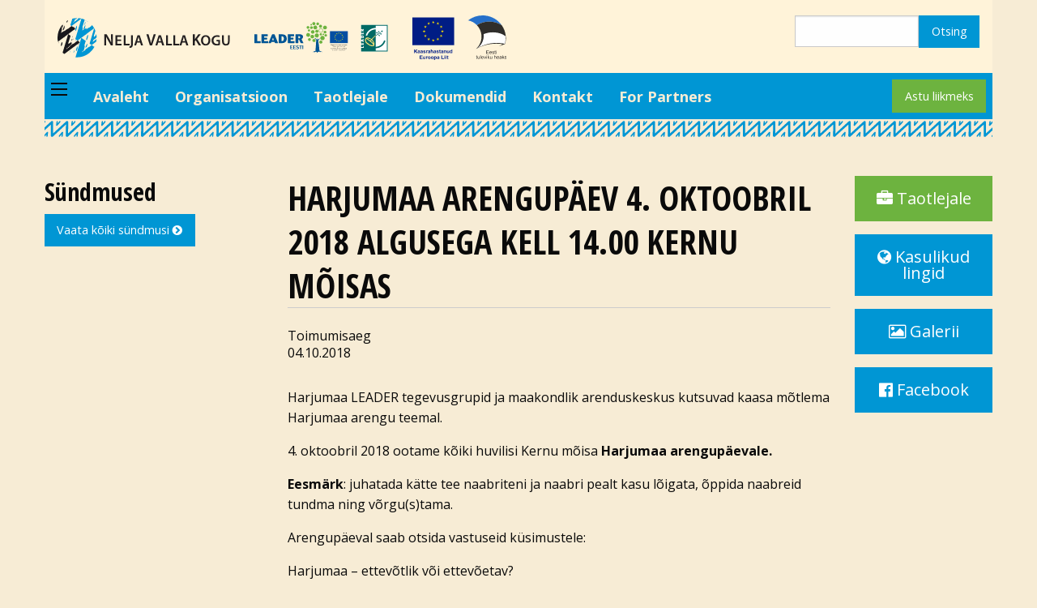

--- FILE ---
content_type: text/html; charset=UTF-8
request_url: https://www.4kogu.ee/node/413
body_size: 4602
content:


<!DOCTYPE html>
<html lang="et" dir="ltr" prefix="content: http://purl.org/rss/1.0/modules/content/  dc: http://purl.org/dc/terms/  foaf: http://xmlns.com/foaf/0.1/  og: http://ogp.me/ns#  rdfs: http://www.w3.org/2000/01/rdf-schema#  schema: http://schema.org/  sioc: http://rdfs.org/sioc/ns#  sioct: http://rdfs.org/sioc/types#  skos: http://www.w3.org/2004/02/skos/core#  xsd: http://www.w3.org/2001/XMLSchema# ">
  <head>
    <meta charset="utf-8" />
<meta name="Generator" content="Drupal 8 (https://www.drupal.org)" />
<meta name="MobileOptimized" content="width" />
<meta name="HandheldFriendly" content="true" />
<meta name="viewport" content="width=device-width, initial-scale=1.0" />
<link rel="shortcut icon" href="/core/misc/favicon.ico" type="image/vnd.microsoft.icon" />
<link rel="canonical" href="https://www.4kogu.ee/node/413" />
<link rel="shortlink" href="https://www.4kogu.ee/node/413" />
<link rel="revision" href="https://www.4kogu.ee/node/413" />
<script>window.a2a_config=window.a2a_config||{};a2a_config.callbacks=[];a2a_config.overlays=[];a2a_config.templates={};a2a_config.icon_color = "#0096d4";</script>

    <title>HARJUMAA ARENGUPÄEV 4. OKTOOBRIL 2018 ALGUSEGA KELL 14.00 KERNU MÕISAS | Nelja Valla Kogu</title>
    <link rel="stylesheet" media="all" href="/sites/default/files/css/css_EoZLhmf5Lw2WGGyPhmQKHBzhwpZycQUqhgnnrCICXQs.css" />
<link rel="stylesheet" media="all" href="/sites/default/files/css/css_R_3pWrSMXnstedoeZqtvgk9aUmuRxScvc-6gld7YIBE.css" />

    
<!--[if lte IE 8]>
<script src="/sites/default/files/js/js_VtafjXmRvoUgAzqzYTA3Wrjkx9wcWhjP0G4ZnnqRamA.js"></script>
<![endif]-->

  </head>
  <body>
<script>
  (function(i,s,o,g,r,a,m){i['GoogleAnalyticsObject']=r;i[r]=i[r]||function(){
  (i[r].q=i[r].q||[]).push(arguments)},i[r].l=1*new Date();a=s.createElement(o),
  m=s.getElementsByTagName(o)[0];a.async=1;a.src=g;m.parentNode.insertBefore(a,m)
  })(window,document,'script','//www.google-analytics.com/analytics.js','ga');

  ga('create', 'UA-44638927-8', 'auto');
  ga('send', 'pageview');

</script>
    <a href="#main-content" class="visually-hidden focusable">
      Liigu edasi põhisisu juurde
    </a>
    
      <div class="dialog-off-canvas-main-canvas" data-off-canvas-main-canvas>
    
  

<div style="position: absolute; left: -9000px;">
<img src="/sites/default/files/logo_4kogu.png" alt="logo">
</div>

<header role="banner">
    <div class="row">
        <div class="large-12 columns">
            <div class="header-bar">
                <div class="row">
                    <div class="medium-6 large-6 columns">
                        <div class="row">
                            <div class="medium-5 large-5 columns">
                                <a href="/"><img src="/themes/spring_foundation/logo.svg" alt="logo" class="logo-site"></a>
                            </div>
                            <div class="medium-4 large-4 columns">
                                <img src="/themes/spring_foundation/images/logo_leader.svg" alt="Leader logo" class="logo-leader">
                            </div>
                            <div class="medium-3 large-3 columns">
                                <img src="/themes/spring_foundation/images/logo_kaasrahast.svg" alt="Leader logo" class="logo-leader">
                            </div>
                        </div>
                    </div>
                    <div class="medium-5 large-4 columns hide-for-small-only">
                        <div class="float-right">  <div>
    <div class="search-block-form" data-drupal-selector="search-block-form" id="block-spring-foundation-search" role="search">
  
    
      <form action="/search/node" method="get" id="search-block-form" accept-charset="UTF-8">
  <div class="js-form-item form-item js-form-type-search form-item-keys js-form-item-keys form-no-label">
      <label for="edit-keys" class="visually-hidden">Otsing</label>
        <input title="Sisesta märksõnad, mida soovid otsida." data-drupal-selector="edit-keys" type="search" id="edit-keys" name="keys" value="" size="15" maxlength="128" class="form-search" />

        </div>
<div data-drupal-selector="edit-actions" class="form-actions js-form-wrapper form-wrapper" id="edit-actions"><input data-drupal-selector="edit-submit" type="submit" id="edit-submit" value="Otsing" class="button js-form-submit form-submit" />
</div>

</form>

  </div>

  </div>
</div>
                    </div>
                </div>
            </div>
        </div>
    </div>

    <div class="row">
        <div class="large-12 columns">
            <div class="top-bar">
                <div class="top-bar-title">
                    <span data-responsive-toggle="primary-menu" data-hide-for="medium">
                    <span class="menu-icon dark" data-toggle></span>
                </div>
                <div id="primary-menu">
                    <div class="top-bar-left">  <div>
    <nav role="navigation" aria-labelledby="block-spring-foundation-main-menu-menu" id="block-spring-foundation-main-menu">
            
  <h2 class="visually-hidden" id="block-spring-foundation-main-menu-menu">Põhinavigatsioon</h2>
  

        
              <ul class="vertical medium-horizontal menu">
              <li>
        <a href="/" data-drupal-link-system-path="&lt;front&gt;">Avaleht</a>
              </li>
          <li>
        <a href="/node/1" data-drupal-link-system-path="node/1">Organisatsioon</a>
              </li>
          <li>
        <a href="/node/148" data-drupal-link-system-path="node/148">Taotlejale</a>
              </li>
          <li>
        <a href="/dokumendid" data-drupal-link-system-path="dokumendid">Dokumendid</a>
              </li>
          <li>
        <a href="/kontakt" data-drupal-link-system-path="node/161">Kontakt</a>
              </li>
          <li>
        <a href="/node/395" data-drupal-link-system-path="node/395">For Partners</a>
              </li>
        </ul>
  

          

  </nav>

  </div>
</div>
                    <div class="top-bar-right"><a href="/astu-liikmeks" class="success button">Astu liikmeks</a></div>
                </div>
            </div>
        </div>
    </div>

    <div class="row">
        <div class="large-12 columns">
            <img src="/themes/spring_foundation/images/muster.svg" alt="muster" style="width:100%; height:20px;">
        </div>
    </div>
</header>

    
<div class="row">
    <div class="large-12 columns">
          <div>
    <div data-drupal-messages-fallback class="hidden"></div>

  </div>

    </div>
</div>
    
<div class="spacing-3x"></div>
    
    
    
    
<div class="row">
    <main id="main" class="large-7 large-push-3 columns" role="main">
        <a id="main-content" tabindex="-1"></a>
        <section>
              <div>
    <div id="block-spring-foundation-page-title">
  
    
      
  <h1><span>HARJUMAA ARENGUPÄEV 4. OKTOOBRIL 2018 ALGUSEGA KELL 14.00 KERNU MÕISAS</span>
</h1>


  </div>
<div id="block-spring-foundation-content">
  
    
      <article data-history-node-id="413" role="article" about="/node/413">

  
    

  
  <div>
      
      <div class="spacing-1x"></div>
            <div class="mb-2">
  <div>
    <div>Toimumisaeg</div>
              <div><time datetime="2018-10-04T12:00:00Z">04.10.2018</time>
</div>
          </div>
</div>
    
            <div><p>Harjumaa LEADER tegevusgrupid ja maakondlik arenduskeskus kutsuvad kaasa mõtlema Harjumaa arengu teemal.</p>

<p>4. oktoobril 2018 ootame kõiki huvilisi Kernu mõisa <strong>Harjumaa arengupäevale.</strong></p>

<p><strong>Eesmärk</strong>: juhatada kätte tee naabriteni ja naabri pealt kasu lõigata, õppida naabreid tundma ning võrgu(s)tama.</p>

<p>Arengupäeval saab otsida vastuseid küsimustele:</p>

<p>Harjumaa – ettevõtlik või ettevõetav?</p>

<p>Harjumatult harilik harjumaalane – müüt või tegelikkus?</p>

<p><strong>Ajakava:</strong></p>

<p><strong>14.00 – 15.00 Kogunemine ja messiala</strong><br />
<em>Tutvume naabritega. Mööda hoove ega kohvikuid ei pea käima, kõik on mugavalt Kernu mõisa kokku tulnud. Kohvi pakume ise, et juttu ikka kauemaks jaguks.</em></p>

<p><strong>15.00 – 16.00 Arutelu töötubades</strong><br />
<em>Kogemus teeb kogenematu kogenuks, teavad targemad rääkida.</em></p>

<p><em>Sestap vahetame töötubades mõtteid ja lugusid, kus räägivad need, kes teevad ja teinud.</em></p>

<p> </p>

<ul>
	<li><em><strong>Piirkondlike suveniiride kujundamine</strong><br />
	Logoga kruus vs omapärane kingitus. Mis on tegelikult piirkondlik ja kuidas seda üles leida?</em></li>
	<li><strong>Piirkondlike suursündmuste korraldamine</strong><br />
	<em>Kas alustada pauguga või kasvada samm-sammult? Kuidas info virrvarris silma paista ja kestma jääda.</em></li>
	<li><em><strong>Kohalik toit koduköögist edasi</strong><br />
	Kuidas alustada, millega arvestada ja mis siis kui ei lähe päris nii nagu plaanitud oli?</em></li>
	<li><strong>Meeskonna inspireerimine</strong><br />
	Töö ei suju, pole tuju? Äkki on abiks inspiratsioonisüst? Kas, millal ja kuidas</li>
	<li><strong>Ettevõtlikud kogukonnad</strong><br />
	<em>Kui tahad, et miskit tehtud saaks, tee ikka ise! Kuidas kogukonnad on teinud ja saavad veel teha, räägime läbi kogemuste.</em></li>
</ul>

<p><strong>16.00 Sirutus-, virgutus- ja võrgustumispaus</strong></p>

<p><strong>16.15 Kogunemine suure saali</strong><br />
Hing ei anna rahu, mida nad seal plangu taga teevad? Rahuldame uudishimu ja saame teada, mida teistes töötubades räägiti.</p>

<p><strong>16.45 Paneeldiskussioon</strong><br />
Oma mõtteid koostöö teemal jagavad Harjumaa ettevõtlikud inimesed.  </p>

<p><strong>18.00 Õhtusöök</strong><br />
Söömine on ainuke töö, mis toidab. Kinnitame keha ja vahetame vabas vormis muljeid.</p>

<p><strong>Registreeru palun hiljemalt 28. septembril 2018.</strong></p>

<p><a href="https://goo.gl/forms/NXpSZhzbZpd3mHbl2">https://goo.gl/forms/NXpSZhzbZpd3mHbl2</a></p></div>
      
    
      
  </div>

</article>

  </div>

  </div>

        </section>
    </main>
        <div id="sidebar-first" class="large-3 large-pull-7 columns sidebar">
          <div>
    <div class="views-element-container" id="block-views-block-kulg-sundmused">
  
      <h2>Sündmused</h2>
    
      <div><div class="js-view-dom-id-04d8387dc07e47eb04885cd39f11797083f068838cfb9c515ff05d8da3aebb40">
  
  
  

  
  
  

    

  
  

      <footer>
      <a href="/sündmused" class="button">Vaata kõiki sündmusi <i class="fa fa-chevron-circle-right"></i></a>
    </footer>
  
  
</div>
</div>

  </div>

  </div>

    </div>
        
        <div id="sidebar-second" class="large-2 columns sidebar">
          <div>
    <div id="block-navinupud-2">
  
    
      
            <div><a href="/node/148" class="large success button expanded"><i class="fa fa-briefcase"></i> Taotlejale</a>
<a href="/kasulikud-lingid" class="large button expanded"><i class="fa fa-globe"></i> Kasulikud lingid</a>
<a href="/galeriid" class="large button expanded"><i class="fa fa-picture-o"></i> Galerii</a>
<a href="https://www.facebook.com/Nelja-Valla-Kogu-158889847520451/?fref=nf" class="large button expanded"><i class="fa fa-facebook-official"></i> Facebook</a></div>
      
  </div>

  </div>

    </div>
    </div>
    
<div class="spacing-2x"></div>
    
    
<div class="row">
    <div class="large-12 columns">
        <img src="/themes/spring_foundation/images/muster.svg" alt="muster" style="width:100%; height:20px;">
    </div>
</div>
    
    
<footer role="contentinfo">
    <div class="row">
        <div class="large-12 columns">
            <div class="footer">
                <div class="row">
                    <div class="large-2 columns">
                        
                    </div>
                    <div class="large-2 columns">
                        
                    </div>
                    <div class="large-2 columns">
                        
                    </div>
                    <div class="large-3 columns">
                          <div>
    <div id="block-neljavallakogu">
  
    
      
            <div><p><strong>Nelja Valla Kogu</strong> on LEADER piirkondlik tegevusgrupp, mis ühendab <strong>Harku</strong>, <strong>Saue</strong>, <strong>Saku</strong> ja <strong>Kiili</strong> valda.</p></div>
      
  </div>

  </div>

                    </div>
                    <div class="large-3 columns">
                          <div>
    <div id="block-aadress">
  
    
      
            <div><p><strong>Aadress:</strong> Miku tee 7, Vaela küla, Kiili vald, Harju maakond 75413</p>

<p><strong>Telefon:</strong> +372 53682023<br />
<strong>E-post:</strong> <a href="mailto:info@4kogu.ee">info@4kogu.ee</a></p></div>
      
  </div>

  </div>

                    </div>
                </div>
                <div class="row">
                    <div class="large-12 columns">
                        
                    </div>
                </div>
            </div>
        </div>
    </div>
</footer>
  





  
  </div>

    
    <script type="application/json" data-drupal-selector="drupal-settings-json">{"path":{"baseUrl":"\/","scriptPath":null,"pathPrefix":"","currentPath":"node\/413","currentPathIsAdmin":false,"isFront":false,"currentLanguage":"et"},"pluralDelimiter":"\u0003","suppressDeprecationErrors":true,"ajaxTrustedUrl":{"\/search\/node":true},"user":{"uid":0,"permissionsHash":"687edcd793f62a5d951543eb3bc650b22a28e6780aa239219bfedba3ca0bab33"}}</script>
<script src="/sites/default/files/js/js_SFqN5PWlWmh2V79G1oUnqSJBtrBcVK6eZULl9qylow0.js"></script>
<script src="https://static.addtoany.com/menu/page.js" async></script>
<script src="/sites/default/files/js/js_4GkuzZFtIhPhuTnGtRZwoqupcn1G_ghN5nFZ-cOEWWo.js"></script>

      <script>
        (function ($) {
          $(document).foundation();
        })(jQuery);
      </script>
  </body>
</html>


--- FILE ---
content_type: image/svg+xml
request_url: https://www.4kogu.ee/themes/spring_foundation/images/logo_kaasrahast.svg
body_size: 5062
content:
<?xml version="1.0" encoding="UTF-8"?>
<svg id="Layer_2" data-name="Layer 2" xmlns="http://www.w3.org/2000/svg" viewBox="0 0 397.31 188.96">
  <defs>
    <style>
      .cls-1 {
        fill: #f6dc00;
      }

      .cls-2 {
        fill: #001d85;
      }

      .cls-3, .cls-4 {
        fill: #302e2b;
      }

      .cls-5 {
        fill: #2670ca;
      }

      .cls-5, .cls-4, .cls-6 {
        fill-rule: evenodd;
      }

      .cls-6 {
        fill: #fff;
      }
    </style>
  </defs>
  <g id="Layer_1-2" data-name="Layer 1">
    <g>
      <g>
        <path class="cls-5" d="m332.98,26.67c15.79,1.46,30.35,6.63,42.93,14.54.01.02.35.25.87.58C360.87,19.1,335.23,3.21,305.17.43c-26.31-2.42-51.09,5.63-70.14,20.65,14.46,2.87,27.18,10.13,36.85,20.23,17.57-11.08,38.81-16.69,61.09-14.64Z"/>
        <path class="cls-6" d="m393.76,88.87s0,0,0,0c0,.05,0,.09,0,.13v-.13Z"/>
        <path class="cls-4" d="m393.85,89.98c-.02-.31-.13-1.66-.16-1.94-1.48-16.95-7.48-32.8-16.92-46.25-.52-.33-.85-.56-.87-.58-12.58-7.91-27.14-13.08-42.93-14.54-22.29-2.06-43.52,3.55-61.09,14.64,10.87,11.35,17.92,26.25,19.3,42.58.34,4.07.35,8.23-.04,12.45-.62,6.61-2.12,12.92-4.41,18.81-4.13,10.74-10.82,20.13-19.25,27.51l.15-.14c32.4-18.77,72.57-26.84,112.16-20.84-3.59,3.39-8.99,6.28-13.38,8.56,5.35-1.39,24.15-8.9,24.42-9.47,0,0,.02,0,.02-.01h-.02s4.39-14.21,3.02-30.78Z"/>
        <path class="cls-6" d="m392.12,87.75c-12.53-8.48-22.87-13.61-44.69-15.63-16.59-1.53-32.6,1.18-46.93,7.23.36,4,.4,8.1,0,12.25-1.87,20.14-12.58,37.3-27.94,48.06,39.73-22.85,75.86-25.9,106.45-21.23,2.03.32,8.32,1.4,11.23,2.18,3.56-17.91,2.32-29.76,1.88-32.85Z"/>
      </g>
      <g>
        <polygon class="cls-3" points="311.83 162.89 311.83 148.18 322.46 148.18 322.46 149.92 313.77 149.92 313.77 154.42 321.9 154.42 321.9 156.15 313.77 156.15 313.77 161.15 322.8 161.15 322.8 162.89 311.83 162.89"/>
        <path class="cls-3" d="m332.54,159.46l1.87.23c-.29,1.09-.84,1.94-1.63,2.54-.8.6-1.81.9-3.05.9-1.56,0-2.79-.48-3.7-1.44-.91-.96-1.37-2.3-1.37-4.04s.46-3.18,1.38-4.17c.92-.99,2.12-1.49,3.59-1.49s2.59.49,3.49,1.45c.9.97,1.36,2.33,1.36,4.09,0,.11,0,.27-.01.48h-7.94c.06,1.17.4,2.07.99,2.69.6.62,1.33.93,2.22.93.66,0,1.23-.17,1.69-.52.47-.35.84-.9,1.11-1.66h0Zm-5.93-2.92h5.95c-.08-.89-.31-1.57-.68-2.01-.58-.7-1.32-1.04-2.24-1.04-.83,0-1.53.28-2.09.83-.56.55-.88,1.3-.94,2.22Z"/>
        <path class="cls-3" d="m335.95,159.71l1.78-.28c.1.72.38,1.26.84,1.65.46.38,1.1.57,1.92.57s1.44-.17,1.84-.51c.4-.34.6-.74.6-1.19,0-.41-.18-.73-.53-.97-.25-.16-.86-.36-1.84-.61-1.32-.33-2.24-.62-2.75-.87-.51-.24-.9-.58-1.16-1.01-.26-.43-.4-.91-.4-1.43,0-.48.11-.91.33-1.32.22-.41.51-.74.89-1.01.28-.21.66-.38,1.15-.53.49-.14,1.01-.22,1.56-.22.83,0,1.57.12,2.2.36.63.24,1.1.56,1.4.98.3.41.51.96.62,1.65l-1.76.24c-.08-.55-.32-.98-.7-1.28-.38-.31-.93-.46-1.63-.46-.83,0-1.42.14-1.77.41-.36.27-.53.6-.53.96,0,.24.08.45.22.63.15.2.38.35.69.48.18.06.71.22,1.59.46,1.28.34,2.17.62,2.67.84.51.22.9.53,1.19.95.29.41.43.93.43,1.54s-.18,1.17-.53,1.7c-.35.53-.86.94-1.52,1.23-.66.29-1.41.43-2.25.43-1.39,0-2.44-.29-3.17-.86s-1.19-1.43-1.39-2.56Z"/>
        <path class="cls-3" d="m350.88,161.27l.26,1.59c-.51.11-.96.16-1.36.16-.66,0-1.16-.1-1.53-.31-.36-.21-.61-.48-.76-.82-.15-.33-.22-1.05-.22-2.13v-6.13h-1.32v-1.4h1.32v-2.64l1.8-1.08v3.72h1.81v1.4h-1.81v6.23c0,.52.03.85.09.99.06.15.17.26.31.35.14.09.35.13.62.13.2,0,.47-.02.79-.07Z"/>
        <path class="cls-3" d="m352.66,150.26v-2.08h1.81v2.08h-1.81Zm0,12.62v-10.65h1.81v10.65h-1.81Z"/>
        <path class="cls-3" d="m273.26,182.15l.26,1.59c-.51.11-.96.16-1.36.16-.66,0-1.16-.1-1.53-.31-.36-.21-.61-.48-.76-.82-.15-.34-.22-1.05-.22-2.13v-6.13h-1.32v-1.4h1.32v-2.64l1.8-1.08v3.72h1.81v1.4h-1.81v6.23c0,.52.03.85.09.99.06.15.17.26.31.35.14.09.35.13.62.13.2,0,.47-.02.79-.07Z"/>
        <path class="cls-3" d="m282,183.76v-1.56c-.83,1.21-1.96,1.8-3.38,1.8-.63,0-1.21-.12-1.76-.36-.54-.24-.95-.54-1.21-.91-.27-.37-.45-.81-.56-1.34-.07-.36-.11-.92-.11-1.69v-6.6h1.8v5.9c0,.94.04,1.58.11,1.91.12.48.36.85.72,1.12.37.27.83.4,1.37.4s1.05-.14,1.52-.41c.48-.28.81-.66,1.01-1.13.2-.48.3-1.17.3-2.08v-5.71h1.8v10.65h-1.61Z"/>
        <rect class="cls-3" x="286.4" y="169.06" width="1.8" height="14.7"/>
        <path class="cls-3" d="m298.29,180.33l1.87.23c-.29,1.09-.84,1.94-1.63,2.54-.8.6-1.81.9-3.05.9-1.56,0-2.79-.48-3.7-1.44-.91-.96-1.37-2.3-1.37-4.04s.46-3.18,1.38-4.17c.92-.99,2.12-1.49,3.59-1.49s2.59.49,3.49,1.45c.9.97,1.36,2.33,1.36,4.09,0,.11,0,.27-.01.48h-7.94c.06,1.17.4,2.07.99,2.69.6.62,1.33.93,2.22.93.66,0,1.23-.17,1.69-.52.47-.35.84-.9,1.11-1.66h0Zm-5.92-2.92h5.95c-.08-.89-.31-1.57-.68-2.01-.58-.7-1.32-1.04-2.24-1.04-.83,0-1.53.28-2.09.83-.56.55-.88,1.3-.94,2.22Z"/>
        <path class="cls-3" d="m305.38,183.76l-4.05-10.65h1.91l2.29,6.38c.25.69.47,1.4.68,2.15.16-.56.38-1.24.67-2.03l2.37-6.5h1.86l-4.03,10.65h-1.68Z"/>
        <path class="cls-3" d="m312.7,171.14v-2.08h1.81v2.08h-1.81Zm0,12.62v-10.65h1.81v10.65h-1.81Z"/>
        <polygon class="cls-3" points="317.26 183.76 317.26 169.06 319.07 169.06 319.07 177.44 323.34 173.11 325.68 173.11 321.61 177.06 326.09 183.76 323.86 183.76 320.35 178.32 319.07 179.54 319.07 183.76 317.26 183.76"/>
        <path class="cls-3" d="m334.5,183.76v-1.56c-.83,1.21-1.96,1.8-3.38,1.8-.63,0-1.21-.12-1.76-.36-.54-.24-.95-.54-1.21-.91-.27-.37-.45-.81-.56-1.34-.07-.36-.11-.92-.11-1.69v-6.6h1.8v5.9c0,.94.04,1.58.11,1.91.12.48.36.85.72,1.12.37.27.83.4,1.37.4s1.05-.14,1.52-.41c.48-.28.81-.66,1.01-1.13.2-.48.3-1.17.3-2.08v-5.71h1.8v10.65h-1.61Z"/>
        <path class="cls-3" d="m344.65,183.76v-14.7h1.8v5.27c.84-.98,1.91-1.47,3.19-1.47.79,0,1.47.16,2.05.47.58.31,1,.74,1.25,1.29.25.55.38,1.35.38,2.39v6.75h-1.81v-6.75c0-.9-.2-1.56-.59-1.97-.39-.41-.94-.62-1.66-.62-.53,0-1.04.14-1.51.42-.47.28-.81.65-1.01,1.13-.2.47-.3,1.13-.3,1.97v5.83h-1.8Z"/>
        <path class="cls-3" d="m363.36,180.33l1.87.23c-.29,1.09-.84,1.94-1.63,2.54-.8.6-1.81.9-3.05.9-1.56,0-2.79-.48-3.7-1.44-.91-.96-1.37-2.3-1.37-4.04s.46-3.18,1.38-4.17c.92-.99,2.12-1.49,3.59-1.49s2.59.49,3.49,1.45c.9.97,1.36,2.33,1.36,4.09,0,.11,0,.27-.01.48h-7.94c.06,1.17.4,2.07.99,2.69.6.62,1.33.93,2.23.93.66,0,1.23-.17,1.69-.52.47-.35.84-.9,1.11-1.66h0Zm-5.92-2.92h5.95c-.08-.89-.31-1.57-.68-2.01-.58-.7-1.32-1.04-2.24-1.04-.83,0-1.53.28-2.09.83-.56.55-.88,1.3-.94,2.22Z"/>
        <path class="cls-3" d="m374.44,182.45c-.67.57-1.31.97-1.93,1.2-.62.23-1.28.35-1.99.35-1.17,0-2.07-.28-2.7-.86-.63-.57-.94-1.3-.94-2.19,0-.52.12-1,.36-1.43.24-.43.55-.78.93-1.04.39-.26.82-.46,1.3-.59.35-.09.89-.18,1.6-.27,1.46-.17,2.53-.38,3.22-.62,0-.25.01-.4.01-.47,0-.74-.17-1.26-.51-1.55-.46-.41-1.15-.61-2.05-.61-.85,0-1.47.15-1.88.44-.4.3-.7.83-.9,1.58l-1.76-.24c.16-.75.42-1.37.79-1.83.37-.47.9-.83,1.59-1.07.7-.25,1.5-.38,2.42-.38s1.65.11,2.21.32c.57.22.99.48,1.26.81.27.32.45.73.56,1.23.06.31.09.86.09,1.66v2.41c0,1.68.04,2.74.12,3.18.08.45.23.87.46,1.28h-1.89c-.18-.37-.31-.81-.36-1.31h0Zm-.15-4.03c-.66.27-1.64.5-2.95.68-.74.11-1.27.23-1.57.36-.31.13-.55.33-.71.59-.17.26-.25.54-.25.86,0,.48.18.88.55,1.2.36.32.9.48,1.6.48s1.31-.15,1.86-.46c.54-.3.94-.72,1.19-1.25.2-.41.29-1.01.29-1.8v-.66Z"/>
        <polygon class="cls-3" points="378.92 183.76 378.92 169.06 380.73 169.06 380.73 177.44 385 173.11 387.34 173.11 383.27 177.06 387.75 183.76 385.52 183.76 382.01 178.32 380.73 179.54 380.73 183.76 378.92 183.76"/>
        <path class="cls-3" d="m388.46,180.58l1.78-.28c.1.71.38,1.26.84,1.65.46.38,1.1.57,1.92.57s1.44-.17,1.84-.51c.4-.34.6-.74.6-1.19,0-.41-.18-.73-.53-.97-.25-.16-.86-.36-1.84-.61-1.32-.34-2.24-.62-2.75-.87-.51-.24-.9-.58-1.16-1.01-.26-.43-.4-.91-.4-1.43,0-.48.11-.91.33-1.32.22-.41.51-.74.89-1.01.28-.21.66-.38,1.15-.53.49-.14,1.01-.22,1.56-.22.83,0,1.57.12,2.2.36.63.24,1.1.56,1.4.98.3.41.51.96.62,1.65l-1.76.24c-.08-.55-.32-.98-.7-1.28-.38-.31-.93-.46-1.63-.46-.83,0-1.42.14-1.77.41-.36.27-.53.6-.53.96,0,.24.08.45.22.63.15.2.38.35.69.48.18.06.71.22,1.59.46,1.28.34,2.17.62,2.67.84.51.22.9.53,1.19.95.29.41.43.93.43,1.54s-.18,1.17-.53,1.7c-.35.53-.86.94-1.52,1.23-.66.29-1.41.43-2.25.43-1.39,0-2.44-.29-3.17-.86-.73-.58-1.19-1.43-1.39-2.56Z"/>
      </g>
    </g>
    <rect class="cls-2" y="8.69" width="176.11" height="117.41"/>
    <g>
      <polygon class="cls-1" points="84.3 34.27 88.02 31.56 91.73 34.27 90.32 29.88 94.09 27.17 89.44 27.17 88.02 22.73 86.59 27.18 81.94 27.17 85.71 29.88 84.3 34.27"/>
      <polygon class="cls-1" points="65.07 39.44 68.79 36.72 72.5 39.44 71.09 35.05 74.86 32.34 70.21 32.34 68.78 27.89 67.36 32.34 62.71 32.34 66.48 35.05 65.07 39.44"/>
      <polygon class="cls-1" points="54.72 42 53.29 46.45 48.64 46.44 52.41 49.15 51 53.54 54.72 50.83 58.43 53.54 57.02 49.15 60.79 46.44 56.14 46.44 54.72 42"/>
      <polygon class="cls-1" points="49.55 70.03 53.27 72.74 51.86 68.36 55.63 65.65 50.98 65.65 49.55 61.2 48.13 65.66 43.48 65.65 47.25 68.36 45.84 72.74 49.55 70.03"/>
      <polygon class="cls-1" points="56.14 84.91 54.72 80.47 53.29 84.92 48.64 84.91 52.41 87.62 51 92.01 54.72 89.29 58.43 92.01 57.02 87.62 60.79 84.91 56.14 84.91"/>
      <polygon class="cls-1" points="70.24 99.01 68.81 94.57 67.39 99.01 62.74 99.01 66.51 101.72 65.1 106.11 68.82 103.39 72.53 106.11 71.12 101.72 74.89 99.01 70.24 99.01"/>
      <polygon class="cls-1" points="89.44 104.12 88.02 99.67 86.6 104.12 81.95 104.12 85.72 106.83 84.31 111.21 88.02 108.5 91.74 111.21 90.32 106.83 94.1 104.12 89.44 104.12"/>
      <polygon class="cls-1" points="108.65 99.01 107.23 94.57 105.8 99.01 101.15 99.01 104.92 101.72 103.51 106.11 107.23 103.39 110.94 106.11 109.53 101.72 113.3 99.01 108.65 99.01"/>
      <polygon class="cls-1" points="122.75 84.91 121.33 80.47 119.9 84.92 115.25 84.91 119.03 87.62 117.61 92.01 121.33 89.29 125.04 92.01 123.63 87.62 127.4 84.91 122.75 84.91"/>
      <polygon class="cls-1" points="132.51 65.59 127.86 65.59 126.43 61.15 125.01 65.6 120.36 65.59 124.13 68.31 122.72 72.69 126.43 69.97 130.15 72.69 128.73 68.31 132.51 65.59"/>
      <polygon class="cls-1" points="117.61 53.48 121.33 50.77 125.04 53.48 123.63 49.09 127.4 46.39 122.75 46.39 121.33 41.94 119.9 46.39 115.25 46.39 119.03 49.09 117.61 53.48"/>
      <polygon class="cls-1" points="107.28 27.9 105.86 32.35 101.21 32.34 104.98 35.05 103.57 39.44 107.29 36.72 111 39.44 109.59 35.05 113.36 32.34 108.7 32.34 107.28 27.9"/>
    </g>
    <g>
      <path class="cls-2" d="m7.81,159.62v-15.03h3.04v6.67l6.13-6.67h4.08l-5.66,5.85,5.97,9.18h-3.93l-4.13-7.05-2.46,2.51v4.54h-3.04Z"/>
      <path class="cls-2" d="m25.06,152.05l-2.61-.47c.29-1.05.8-1.83,1.52-2.34s1.78-.76,3.2-.76c1.29,0,2.24.15,2.87.46.63.3,1.07.69,1.33,1.16.26.47.38,1.33.38,2.58l-.03,3.36c0,.96.05,1.66.14,2.12.09.45.26.94.52,1.46h-2.85c-.08-.19-.17-.47-.28-.85-.05-.17-.08-.28-.1-.34-.49.48-1.02.84-1.58,1.08-.56.24-1.16.36-1.79.36-1.12,0-2-.3-2.65-.91-.65-.61-.97-1.38-.97-2.31,0-.62.15-1.16.44-1.65.29-.48.71-.85,1.24-1.11.53-.26,1.29-.48,2.29-.67,1.35-.25,2.28-.49,2.8-.71v-.29c0-.55-.14-.95-.41-1.18-.27-.24-.79-.35-1.55-.35-.51,0-.91.1-1.2.3-.29.2-.52.56-.7,1.06Zm3.86,2.34c-.37.12-.95.27-1.75.44-.8.17-1.32.34-1.57.5-.38.27-.56.6-.56,1.01s.15.75.45,1.05.68.44,1.15.44c.52,0,1.01-.17,1.49-.51.35-.26.58-.58.69-.95.08-.25.11-.71.11-1.41v-.57Z"/>
      <path class="cls-2" d="m36.74,152.05l-2.62-.47c.29-1.05.8-1.83,1.52-2.34s1.78-.76,3.2-.76c1.29,0,2.24.15,2.87.46.63.3,1.07.69,1.33,1.16.26.47.38,1.33.38,2.58l-.03,3.36c0,.96.05,1.66.14,2.12.09.45.26.94.52,1.46h-2.85c-.08-.19-.17-.47-.28-.85-.05-.17-.08-.28-.1-.34-.49.48-1.02.84-1.58,1.08-.56.24-1.16.36-1.79.36-1.12,0-2-.3-2.65-.91-.65-.61-.97-1.38-.97-2.31,0-.62.15-1.16.44-1.65.29-.48.71-.85,1.24-1.11.53-.26,1.29-.48,2.29-.67,1.35-.25,2.28-.49,2.8-.71v-.29c0-.55-.14-.95-.41-1.18-.27-.24-.79-.35-1.55-.35-.51,0-.91.1-1.2.3-.29.2-.52.56-.7,1.06Zm3.86,2.34c-.37.12-.95.27-1.75.44-.8.17-1.32.34-1.57.5-.38.27-.56.6-.56,1.01s.15.75.45,1.05.68.44,1.15.44c.52,0,1.02-.17,1.49-.51.35-.26.58-.58.69-.95.08-.25.11-.71.11-1.41v-.57Z"/>
      <path class="cls-2" d="m45.25,156.51l2.89-.44c.12.56.37.99.75,1.28.38.29.9.44,1.58.44.75,0,1.31-.14,1.68-.41.25-.19.38-.45.38-.77,0-.22-.07-.4-.21-.54-.14-.14-.46-.26-.96-.38-2.32-.51-3.8-.98-4.42-1.4-.86-.59-1.29-1.41-1.29-2.45,0-.94.37-1.74,1.12-2.38s1.9-.96,3.47-.96,2.6.24,3.32.73c.72.49,1.22,1.2,1.5,2.15l-2.72.5c-.12-.42-.34-.75-.66-.97-.33-.22-.79-.34-1.39-.34-.76,0-1.3.11-1.63.32-.22.15-.33.34-.33.58,0,.21.1.38.29.52.26.19,1.16.46,2.69.81,1.53.35,2.61.78,3.21,1.28.6.51.9,1.23.9,2.14,0,1-.42,1.86-1.25,2.57-.83.72-2.07,1.08-3.7,1.08-1.48,0-2.66-.3-3.52-.9-.87-.6-1.43-1.42-1.7-2.45Z"/>
      <path class="cls-2" d="m60.71,159.62h-2.88v-10.89h2.68v1.55c.46-.73.87-1.21,1.24-1.45.37-.23.78-.35,1.25-.35.66,0,1.29.18,1.9.54l-.89,2.51c-.49-.31-.94-.47-1.35-.47s-.75.11-1.03.33c-.28.22-.5.62-.66,1.21-.16.58-.24,1.8-.24,3.65v3.36Z"/>
      <path class="cls-2" d="m68.27,152.05l-2.61-.47c.29-1.05.8-1.83,1.52-2.34s1.78-.76,3.2-.76c1.29,0,2.24.15,2.87.46.63.3,1.07.69,1.33,1.16.26.47.38,1.33.38,2.58l-.03,3.36c0,.96.05,1.66.14,2.12.09.45.26.94.52,1.46h-2.85c-.08-.19-.17-.47-.28-.85-.05-.17-.08-.28-.1-.34-.49.48-1.02.84-1.58,1.08-.56.24-1.16.36-1.79.36-1.12,0-2-.3-2.65-.91-.65-.61-.97-1.38-.97-2.31,0-.62.15-1.16.44-1.65.29-.48.71-.85,1.24-1.11.53-.26,1.29-.48,2.29-.67,1.35-.25,2.28-.49,2.8-.71v-.29c0-.55-.14-.95-.41-1.18-.27-.24-.79-.35-1.55-.35-.51,0-.91.1-1.2.3-.29.2-.52.56-.7,1.06Zm3.86,2.34c-.37.12-.95.27-1.75.44-.8.17-1.32.34-1.57.5-.38.27-.56.6-.56,1.01s.15.75.45,1.05.68.44,1.15.44c.52,0,1.01-.17,1.49-.51.35-.26.58-.58.69-.95.08-.25.11-.71.11-1.41v-.57Z"/>
      <path class="cls-2" d="m80.67,144.59v5.53c.93-1.09,2.04-1.63,3.33-1.63.66,0,1.26.12,1.79.37s.93.56,1.2.94c.27.38.46.81.55,1.27.1.46.15,1.19.15,2.16v6.39h-2.88v-5.75c0-1.14-.05-1.87-.16-2.17-.11-.31-.3-.55-.58-.73-.28-.18-.62-.27-1.04-.27-.48,0-.91.12-1.28.35s-.65.58-.83,1.05c-.17.47-.26,1.16-.26,2.08v5.46h-2.88v-15.03h2.88Z"/>
      <path class="cls-2" d="m92.78,152.05l-2.61-.47c.29-1.05.8-1.83,1.52-2.34s1.78-.76,3.2-.76c1.29,0,2.24.15,2.87.46.63.3,1.07.69,1.33,1.16.26.47.38,1.33.38,2.58l-.03,3.36c0,.96.05,1.66.14,2.12.09.45.26.94.52,1.46h-2.85c-.08-.19-.17-.47-.28-.85-.05-.17-.08-.28-.1-.34-.49.48-1.02.84-1.58,1.08-.56.24-1.16.36-1.79.36-1.12,0-2-.3-2.65-.91-.65-.61-.97-1.38-.97-2.31,0-.62.15-1.16.44-1.65.29-.48.71-.85,1.24-1.11.53-.26,1.29-.48,2.29-.67,1.35-.25,2.28-.49,2.8-.71v-.29c0-.55-.14-.95-.41-1.18-.27-.24-.79-.35-1.55-.35-.51,0-.91.1-1.2.3-.29.2-.52.56-.7,1.06Zm3.86,2.34c-.37.12-.95.27-1.75.44-.8.17-1.32.34-1.57.5-.38.27-.56.6-.56,1.01s.15.75.45,1.05.68.44,1.15.44c.52,0,1.01-.17,1.49-.51.35-.26.58-.58.69-.95.08-.25.11-.71.11-1.41v-.57Z"/>
      <path class="cls-2" d="m101.29,156.51l2.89-.44c.12.56.37.99.75,1.28.38.29.9.44,1.58.44.75,0,1.31-.14,1.68-.41.25-.19.38-.45.38-.77,0-.22-.07-.4-.21-.54-.14-.14-.46-.26-.96-.38-2.32-.51-3.8-.98-4.42-1.4-.86-.59-1.29-1.41-1.29-2.45,0-.94.37-1.74,1.12-2.38s1.9-.96,3.47-.96,2.6.24,3.32.73c.72.49,1.22,1.2,1.5,2.15l-2.72.5c-.12-.42-.34-.75-.66-.97-.32-.22-.79-.34-1.39-.34-.76,0-1.3.11-1.63.32-.22.15-.33.34-.33.58,0,.21.1.38.29.52.26.19,1.16.46,2.69.81,1.54.35,2.61.78,3.21,1.28.6.51.9,1.23.9,2.14,0,1-.42,1.86-1.25,2.57-.83.72-2.07,1.08-3.7,1.08-1.48,0-2.66-.3-3.52-.9-.87-.6-1.43-1.42-1.7-2.45Z"/>
      <path class="cls-2" d="m118.98,148.73v2.3h-1.97v4.39c0,.89.02,1.41.06,1.55.04.15.12.27.26.36.13.1.3.14.49.14.27,0,.65-.09,1.16-.28l.25,2.24c-.67.29-1.43.43-2.28.43-.52,0-.99-.09-1.41-.26-.42-.17-.72-.4-.92-.68-.19-.28-.33-.65-.41-1.12-.06-.33-.09-1.01-.09-2.03v-4.75h-1.32v-2.3h1.32v-2.16l2.89-1.68v3.84h1.97Z"/>
      <path class="cls-2" d="m123.13,152.05l-2.61-.47c.29-1.05.8-1.83,1.52-2.34s1.78-.76,3.2-.76c1.29,0,2.24.15,2.87.46.63.3,1.07.69,1.33,1.16.26.47.38,1.33.38,2.58l-.03,3.36c0,.96.05,1.66.14,2.12.09.45.26.94.52,1.46h-2.85c-.08-.19-.17-.47-.28-.85-.05-.17-.08-.28-.1-.34-.49.48-1.02.84-1.58,1.08-.56.24-1.16.36-1.79.36-1.12,0-2-.3-2.65-.91-.65-.61-.97-1.38-.97-2.31,0-.62.15-1.16.44-1.65.29-.48.71-.85,1.24-1.11.53-.26,1.29-.48,2.29-.67,1.35-.25,2.28-.49,2.8-.71v-.29c0-.55-.14-.95-.41-1.18-.27-.24-.79-.35-1.55-.35-.51,0-.91.1-1.2.3-.29.2-.52.56-.7,1.06Zm3.86,2.34c-.37.12-.95.27-1.75.44-.8.17-1.32.34-1.57.5-.38.27-.56.6-.56,1.01s.15.75.45,1.05.68.44,1.15.44c.52,0,1.01-.17,1.49-.51.35-.26.58-.58.69-.95.08-.25.11-.71.11-1.41v-.57Z"/>
      <path class="cls-2" d="m142.56,159.62h-2.88v-5.56c0-1.18-.06-1.94-.18-2.28-.12-.35-.32-.61-.6-.81-.28-.19-.61-.29-1-.29-.5,0-.95.14-1.34.41-.4.27-.67.64-.82,1.09-.15.45-.22,1.29-.22,2.5v4.93h-2.88v-10.89h2.68v1.6c.95-1.23,2.15-1.85,3.59-1.85.64,0,1.22.11,1.74.34.53.23.92.52,1.19.88.27.36.46.76.56,1.21.11.45.16,1.1.16,1.94v6.77Z"/>
      <path class="cls-2" d="m152.65,159.62v-1.63c-.4.58-.92,1.04-1.56,1.38-.65.33-1.33.5-2.05.5s-1.39-.16-1.97-.48c-.58-.32-1-.77-1.26-1.35-.26-.58-.39-1.38-.39-2.41v-6.89h2.88v5c0,1.53.05,2.47.16,2.81.11.35.3.62.58.82.28.2.64.3,1.07.3.49,0,.93-.13,1.32-.41.39-.27.66-.6.8-1,.14-.4.22-1.38.22-2.94v-4.59h2.88v10.89h-2.68Z"/>
      <path class="cls-2" d="m168.3,159.62h-2.68v-1.6c-.44.62-.97,1.08-1.57,1.39-.6.3-1.21.46-1.83.46-1.25,0-2.32-.5-3.21-1.51-.89-1.01-1.34-2.42-1.34-4.22s.43-3.25,1.3-4.21c.87-.96,1.96-1.44,3.29-1.44,1.22,0,2.27.51,3.16,1.52v-5.41h2.88v15.03Zm-7.69-5.68c0,1.16.16,2,.48,2.52.46.75,1.11,1.13,1.95,1.13.66,0,1.23-.28,1.69-.85.46-.56.7-1.41.7-2.53,0-1.25-.22-2.15-.68-2.7-.45-.55-1.03-.83-1.73-.83s-1.26.27-1.72.82c-.46.54-.69,1.36-.69,2.44Z"/>
      <path class="cls-2" d="m31.13,184.82v-15.03h11.15v2.54h-8.11v3.33h7.55v2.53h-7.55v4.09h8.4v2.53h-11.43Z"/>
      <path class="cls-2" d="m52.29,184.82v-1.63c-.4.58-.92,1.04-1.56,1.38-.65.33-1.33.5-2.05.5s-1.39-.16-1.97-.48c-.58-.32-1-.77-1.26-1.35-.26-.58-.39-1.38-.39-2.41v-6.89h2.88v5c0,1.53.05,2.47.16,2.81.11.35.3.62.58.82.28.2.64.3,1.07.3.49,0,.93-.13,1.32-.41.39-.27.66-.6.8-1,.14-.4.22-1.38.22-2.94v-4.59h2.88v10.89h-2.68Z"/>
      <path class="cls-2" d="m60.71,184.82h-2.88v-10.89h2.68v1.55c.46-.73.87-1.21,1.24-1.45.37-.23.78-.35,1.25-.35.66,0,1.29.18,1.9.54l-.89,2.51c-.49-.31-.94-.47-1.35-.47s-.75.11-1.03.33c-.28.22-.5.62-.66,1.21-.16.58-.24,1.8-.24,3.65v3.36Z"/>
      <path class="cls-2" d="m65.45,179.22c0-.96.24-1.88.71-2.78.47-.9,1.14-1.58,2-2.05.87-.47,1.83-.71,2.9-.71,1.65,0,3,.54,4.05,1.6,1.05,1.07,1.58,2.42,1.58,4.06s-.53,3.01-1.59,4.1c-1.06,1.08-2.4,1.62-4.01,1.62-1,0-1.95-.23-2.86-.68-.91-.45-1.59-1.11-2.07-1.98-.47-.87-.71-1.93-.71-3.18Zm2.95.15c0,1.08.26,1.91.77,2.48.51.57,1.15.86,1.9.86s1.38-.29,1.89-.86c.51-.57.76-1.41.76-2.5s-.25-1.89-.76-2.46c-.51-.57-1.14-.86-1.89-.86s-1.38.29-1.9.86c-.51.57-.77,1.4-.77,2.48Z"/>
      <path class="cls-2" d="m78.28,179.22c0-.96.24-1.88.71-2.78.47-.9,1.14-1.58,2-2.05.87-.47,1.83-.71,2.9-.71,1.65,0,3,.54,4.05,1.6,1.05,1.07,1.58,2.42,1.58,4.06s-.53,3.01-1.59,4.1c-1.06,1.08-2.4,1.62-4.01,1.62-1,0-1.95-.23-2.86-.68-.91-.45-1.59-1.11-2.07-1.98-.47-.87-.71-1.93-.71-3.18Zm2.95.15c0,1.08.26,1.91.77,2.48.51.57,1.15.86,1.9.86s1.38-.29,1.89-.86c.51-.57.76-1.41.76-2.5s-.25-1.89-.76-2.46c-.51-.57-1.14-.86-1.89-.86s-1.38.29-1.9.86c-.51.57-.77,1.4-.77,2.48Z"/>
      <path class="cls-2" d="m91.69,173.93h2.69v1.6c.35-.55.82-.99,1.42-1.33.59-.34,1.25-.51,1.98-.51,1.26,0,2.34.5,3.22,1.49s1.32,2.37,1.32,4.14-.45,3.23-1.33,4.24c-.89,1.01-1.96,1.51-3.23,1.51-.6,0-1.15-.12-1.64-.36-.49-.24-1-.65-1.54-1.23v5.49h-2.88v-15.03Zm2.85,5.26c0,1.22.24,2.13.73,2.71.49.58,1.08.88,1.77.88s1.23-.27,1.67-.8c.44-.54.67-1.42.67-2.64,0-1.14-.23-1.99-.69-2.54-.46-.55-1.03-.83-1.7-.83s-1.29.27-1.75.82c-.46.54-.7,1.35-.7,2.42Z"/>
      <path class="cls-2" d="m106.76,177.25l-2.61-.47c.29-1.05.8-1.83,1.52-2.34s1.78-.76,3.2-.76c1.29,0,2.24.15,2.87.46.63.3,1.07.69,1.33,1.16.26.47.38,1.33.38,2.58l-.03,3.36c0,.96.05,1.66.14,2.12.09.45.26.94.52,1.46h-2.85c-.08-.19-.17-.47-.28-.85-.05-.17-.08-.28-.1-.34-.49.48-1.02.84-1.58,1.08-.56.24-1.16.36-1.79.36-1.12,0-2-.3-2.65-.91-.65-.61-.97-1.38-.97-2.31,0-.62.15-1.16.44-1.65.29-.48.71-.85,1.24-1.11.53-.26,1.29-.48,2.29-.67,1.35-.25,2.28-.49,2.8-.71v-.29c0-.55-.14-.95-.41-1.18-.27-.24-.79-.35-1.55-.35-.51,0-.91.1-1.2.3-.29.2-.52.56-.7,1.06Zm3.86,2.34c-.37.12-.95.27-1.75.44-.8.17-1.32.34-1.57.5-.38.27-.56.6-.56,1.01s.15.75.45,1.05.68.44,1.15.44c.52,0,1.01-.17,1.49-.51.35-.26.58-.58.69-.95.08-.25.11-.71.11-1.41v-.57Z"/>
      <path class="cls-2" d="m122.22,184.82v-14.91h3.04v12.38h7.55v2.53h-10.58Z"/>
      <path class="cls-2" d="m134.94,172.45v-2.67h2.88v2.67h-2.88Zm0,12.37v-10.89h2.88v10.89h-2.88Z"/>
      <path class="cls-2" d="m140.78,172.45v-2.67h2.88v2.67h-2.88Zm0,12.37v-10.89h2.88v10.89h-2.88Z"/>
      <path class="cls-2" d="m151.61,173.93v2.3h-1.97v4.39c0,.89.02,1.41.06,1.55.04.15.12.27.26.36.13.1.3.14.49.14.27,0,.65-.09,1.16-.28l.25,2.24c-.67.29-1.43.43-2.28.43-.52,0-.99-.09-1.41-.26-.42-.17-.72-.4-.92-.68-.19-.28-.33-.65-.41-1.12-.06-.33-.09-1.01-.09-2.03v-4.75h-1.32v-2.3h1.32v-2.16l2.89-1.68v3.84h1.97Z"/>
    </g>
  </g>
</svg>

--- FILE ---
content_type: image/svg+xml
request_url: https://www.4kogu.ee/themes/spring_foundation/images/muster.svg
body_size: 5355
content:
<?xml version="1.0" encoding="utf-8"?>
<!-- Generator: Adobe Illustrator 19.2.1, SVG Export Plug-In . SVG Version: 6.00 Build 0)  -->
<svg version="1.1" id="Layer_1" xmlns="http://www.w3.org/2000/svg" xmlns:xlink="http://www.w3.org/1999/xlink" x="0px" y="0px"
	 viewBox="0 0 1200 20" style="enable-background:new 0 0 1200 20;" xml:space="preserve">
<style type="text/css">
	.st0{fill:#0096D4;}
</style>
<g>
	<path class="st0" d="M608.942,3.425c-0.74,0.857-1.459,1.724-2.291,2.516c-0.465,0.442-1.543,0.134-1.445-0.531
		c0.224-1.541,0.424-2.944,0.578-4.63c0.158-0.878,1.574-1.144,1.599-0.112c0.015,0.634-0.106,1.659-0.165,2.289
		c0.595-0.695,1.654-1.932,2.219-2.651c0.504-0.641,1.939-0.137,1.039,1.171C609.956,2.231,609.544,2.724,608.942,3.425z"/>
	<path class="st0" d="M610.413,16.514c0.739-0.873,1.458-1.754,2.29-2.559c0.466-0.449,1.542-0.137,1.446,0.54
		c-0.225,1.567-0.426,2.993-0.579,4.707c-0.159,0.892-1.575,1.162-1.599,0.114c-0.016-0.645,0.107-1.688,0.165-2.326
		c-0.595,0.705-1.654,1.962-2.219,2.694c-0.504,0.652-1.939,0.138-1.038-1.191C609.398,17.726,609.81,17.225,610.413,16.514z"/>
	<path class="st0" d="M627.977,3.425c-0.739,0.857-1.458,1.724-2.289,2.516c-0.465,0.442-1.543,0.134-1.447-0.531
		c0.225-1.541,0.426-2.944,0.579-4.63c0.159-0.878,1.575-1.144,1.599-0.112c0.016,0.634-0.106,1.659-0.166,2.289
		c0.596-0.695,1.655-1.932,2.22-2.651c0.504-0.641,1.938-0.137,1.039,1.171C628.992,2.231,628.581,2.724,627.977,3.425z"/>
	<path class="st0" d="M629.449,16.514c0.739-0.873,1.458-1.754,2.29-2.559c0.465-0.449,1.543-0.137,1.446,0.54
		c-0.224,1.567-0.425,2.993-0.579,4.707c-0.158,0.892-1.574,1.162-1.6,0.114c-0.014-0.645,0.107-1.688,0.166-2.326
		c-0.595,0.705-1.654,1.962-2.219,2.694c-0.504,0.652-1.938,0.138-1.039-1.191C628.435,17.726,628.847,17.225,629.449,16.514z"/>
	<path class="st0" d="M647.015,3.425c-0.74,0.857-1.459,1.724-2.29,2.516c-0.465,0.442-1.543,0.134-1.446-0.531
		c0.225-1.541,0.424-2.944,0.578-4.63c0.158-0.878,1.576-1.144,1.6-0.112c0.015,0.634-0.107,1.659-0.166,2.289
		c0.596-0.695,1.654-1.932,2.219-2.651c0.504-0.641,1.939-0.137,1.039,1.171C648.028,2.231,647.618,2.724,647.015,3.425z"/>
	<path class="st0" d="M648.485,16.514c0.74-0.873,1.459-1.754,2.289-2.559c0.466-0.449,1.544-0.137,1.447,0.54
		c-0.225,1.567-0.425,2.993-0.578,4.707c-0.159,0.892-1.576,1.162-1.6,0.114c-0.015-0.645,0.108-1.688,0.166-2.326
		c-0.596,0.705-1.654,1.962-2.22,2.694c-0.503,0.652-1.938,0.138-1.038-1.191C647.472,17.726,647.882,17.225,648.485,16.514z"/>
	<path class="st0" d="M666.051,3.425c-0.739,0.857-1.458,1.724-2.29,2.516c-0.465,0.442-1.543,0.134-1.445-0.531
		c0.223-1.541,0.424-2.944,0.577-4.63c0.159-0.878,1.575-1.144,1.6-0.112c0.015,0.634-0.107,1.659-0.166,2.289
		c0.595-0.695,1.655-1.932,2.22-2.651c0.503-0.641,1.938-0.137,1.038,1.171C667.065,2.231,666.653,2.724,666.051,3.425z"/>
	<path class="st0" d="M667.521,16.514c0.739-0.873,1.458-1.754,2.29-2.559c0.466-0.449,1.543-0.137,1.446,0.54
		c-0.225,1.567-0.425,2.993-0.577,4.707c-0.16,0.892-1.576,1.162-1.601,0.114c-0.015-0.645,0.107-1.688,0.166-2.326
		c-0.595,0.705-1.655,1.962-2.22,2.694c-0.503,0.652-1.938,0.138-1.037-1.191C666.507,17.726,666.919,17.225,667.521,16.514z"/>
	<path class="st0" d="M685.087,3.425c-0.738,0.857-1.458,1.724-2.289,2.516c-0.465,0.442-1.543,0.134-1.447-0.531
		c0.225-1.541,0.426-2.944,0.58-4.63c0.158-0.878,1.574-1.144,1.598-0.112c0.016,0.634-0.106,1.659-0.165,2.289
		c0.595-0.695,1.654-1.932,2.219-2.651c0.504-0.641,1.939-0.137,1.039,1.171C686.102,2.231,685.69,2.724,685.087,3.425z"/>
	<path class="st0" d="M686.559,16.514c0.739-0.873,1.458-1.754,2.29-2.559c0.465-0.449,1.543-0.137,1.446,0.54
		c-0.224,1.567-0.425,2.993-0.579,4.707c-0.158,0.892-1.574,1.162-1.599,0.114c-0.015-0.645,0.106-1.688,0.165-2.326
		c-0.595,0.705-1.654,1.962-2.219,2.694c-0.504,0.652-1.938,0.138-1.039-1.191C685.544,17.726,685.956,17.225,686.559,16.514z"/>
	<path class="st0" d="M704.124,3.425c-0.74,0.857-1.459,1.724-2.29,2.516c-0.465,0.442-1.543,0.134-1.446-0.531
		c0.225-1.541,0.425-2.944,0.578-4.63c0.158-0.878,1.576-1.144,1.6-0.112c0.015,0.634-0.107,1.659-0.166,2.289
		c0.596-0.695,1.654-1.932,2.219-2.651c0.504-0.641,1.939-0.137,1.039,1.171C705.138,2.231,704.727,2.724,704.124,3.425z"/>
	<path class="st0" d="M705.595,16.514c0.74-0.873,1.459-1.754,2.29-2.559c0.466-0.449,1.543-0.137,1.446,0.54
		c-0.225,1.567-0.425,2.993-0.578,4.707c-0.159,0.892-1.575,1.162-1.6,0.114c-0.015-0.645,0.107-1.688,0.166-2.326
		c-0.596,0.705-1.654,1.962-2.219,2.694c-0.504,0.652-1.939,0.138-1.039-1.191C704.581,17.726,704.991,17.225,705.595,16.514z"/>
	<path class="st0" d="M723.16,3.425c-0.739,0.857-1.458,1.724-2.29,2.516c-0.465,0.442-1.543,0.134-1.445-0.531
		c0.225-1.541,0.424-2.944,0.577-4.63c0.159-0.878,1.575-1.144,1.6-0.112c0.014,0.634-0.108,1.659-0.167,2.289
		c0.596-0.695,1.655-1.932,2.22-2.651c0.503-0.641,1.938-0.137,1.038,1.171C724.174,2.231,723.763,2.724,723.16,3.425z"/>
	<path class="st0" d="M724.631,16.514c0.74-0.873,1.458-1.754,2.29-2.559c0.466-0.449,1.543-0.137,1.446,0.54
		c-0.224,1.567-0.425,2.993-0.577,4.707c-0.16,0.892-1.576,1.162-1.6,0.114c-0.015-0.645,0.108-1.688,0.166-2.326
		c-0.595,0.705-1.655,1.962-2.22,2.694c-0.502,0.652-1.938,0.138-1.037-1.191C723.617,17.726,724.028,17.225,724.631,16.514z"/>
	<path class="st0" d="M742.196,3.425c-0.739,0.857-1.459,1.724-2.289,2.516c-0.466,0.442-1.543,0.134-1.447-0.531
		c0.225-1.541,0.426-2.944,0.579-4.63c0.159-0.878,1.575-1.144,1.599-0.112c0.015,0.634-0.107,1.659-0.166,2.289
		c0.596-0.695,1.654-1.932,2.219-2.651c0.504-0.641,1.939-0.137,1.04,1.171C743.21,2.231,742.8,2.724,742.196,3.425z"/>
	<path class="st0" d="M743.667,16.514c0.74-0.873,1.459-1.754,2.29-2.559c0.466-0.449,1.544-0.137,1.446,0.54
		c-0.224,1.567-0.425,2.993-0.578,4.707c-0.158,0.892-1.575,1.162-1.6,0.114c-0.014-0.645,0.107-1.688,0.166-2.326
		c-0.596,0.705-1.654,1.962-2.219,2.694c-0.504,0.652-1.94,0.138-1.039-1.191C742.653,17.726,743.065,17.225,743.667,16.514z"/>
	<path class="st0" d="M761.233,3.425c-0.74,0.857-1.459,1.724-2.29,2.516c-0.466,0.442-1.543,0.134-1.446-0.531
		c0.224-1.541,0.424-2.944,0.578-4.63c0.158-0.878,1.575-1.144,1.6-0.112c0.014,0.634-0.107,1.659-0.166,2.289
		c0.595-0.695,1.654-1.932,2.219-2.651c0.504-0.641,1.94-0.137,1.039,1.171C762.247,2.231,761.836,2.724,761.233,3.425z"/>
	<path class="st0" d="M762.704,16.514c0.739-0.873,1.458-1.754,2.29-2.559c0.465-0.449,1.542-0.137,1.446,0.54
		c-0.225,1.567-0.426,2.993-0.578,4.707c-0.16,0.892-1.576,1.162-1.6,0.114c-0.016-0.645,0.107-1.688,0.166-2.326
		c-0.596,0.705-1.654,1.962-2.22,2.694c-0.503,0.652-1.938,0.138-1.038-1.191C761.69,17.726,762.101,17.225,762.704,16.514z"/>
	<path class="st0" d="M780.27,3.425c-0.739,0.857-1.458,1.724-2.29,2.516c-0.465,0.442-1.543,0.134-1.445-0.531
		c0.225-1.541,0.424-2.944,0.578-4.63c0.158-0.878,1.574-1.144,1.6-0.112c0.014,0.634-0.107,1.659-0.167,2.289
		c0.596-0.695,1.655-1.932,2.22-2.651c0.504-0.641,1.938-0.137,1.038,1.171C781.284,2.231,780.872,2.724,780.27,3.425z"/>
	<path class="st0" d="M781.74,16.514c0.74-0.873,1.458-1.754,2.29-2.559c0.466-0.449,1.543-0.137,1.447,0.54
		c-0.225,1.567-0.426,2.993-0.578,4.707c-0.159,0.892-1.576,1.162-1.6,0.114c-0.016-0.645,0.107-1.688,0.165-2.326
		c-0.595,0.705-1.655,1.962-2.219,2.694c-0.503,0.652-1.938,0.138-1.038-1.191C780.727,17.726,781.138,17.225,781.74,16.514z"/>
	<path class="st0" d="M797.017,5.94c-0.465,0.442-1.543,0.134-1.447-0.531c0.225-1.541,0.426-2.944,0.579-4.63
		c0.159-0.878,1.575-1.144,1.599-0.112c0.016,0.634-0.107,1.659-0.165,2.289c0.595-0.695,1.653-1.932,2.219-2.651
		c0.056-0.071,0.126-0.122,0.199-0.165v2.458c-0.213,0.263-0.435,0.524-0.694,0.827C798.566,4.282,797.848,5.149,797.017,5.94z"/>
	<path class="st0" d="M800,17.457v2.435c-0.603,0.263-1.521-0.27-0.757-1.398C799.511,18.099,799.749,17.774,800,17.457z"/>
	<path class="st0" d="M408.855,0.157c0.179-0.08,0.363-0.118,0.545-0.118c0.7-0.03,1.416,0.373,1.481,1.204
		c0.002,0.023,0.006,0.046,0.006,0.069c0.002,0.017,0.006,0.032,0.006,0.05c0,4.807-0.061,9.608-0.104,14.41
		c4.074-3.771,12.838-11.866,16.608-15.266c0.135-0.155,0.305-0.27,0.494-0.348c0.179-0.08,0.363-0.118,0.545-0.118
		c0.701-0.03,1.416,0.373,1.481,1.204c0.003,0.023,0.006,0.046,0.007,0.069c0.001,0.017,0.005,0.032,0.005,0.05
		c0,4.807-0.06,9.608-0.103,14.41c4.074-3.771,12.838-11.866,16.607-15.266c0.136-0.155,0.306-0.27,0.495-0.348
		c0.179-0.08,0.361-0.118,0.545-0.118c0.699-0.03,1.416,0.373,1.48,1.204c0.004,0.023,0.006,0.046,0.008,0.069
		c0,0.017,0.004,0.032,0.004,0.05c0,4.807-0.06,9.609-0.104,14.411c4.075-3.77,12.84-11.867,16.608-15.267
		c0.136-0.155,0.305-0.27,0.494-0.348c0.179-0.08,0.363-0.118,0.545-0.118c0.7-0.03,1.416,0.373,1.481,1.204
		c0.002,0.023,0.006,0.046,0.006,0.069c0.002,0.017,0.006,0.032,0.006,0.05c0,4.807-0.06,9.608-0.103,14.41
		c4.074-3.771,12.838-11.866,16.607-15.266c0.135-0.155,0.305-0.27,0.494-0.348c0.18-0.08,0.363-0.118,0.545-0.118
		c0.701-0.03,1.416,0.373,1.482,1.204c0.002,0.023,0.006,0.046,0.006,0.069c0.002,0.017,0.006,0.032,0.006,0.05
		c0,4.807-0.06,9.608-0.103,14.41c4.074-3.771,12.838-11.866,16.607-15.266c0.135-0.155,0.305-0.27,0.494-0.348
		c0.179-0.08,0.362-0.118,0.545-0.118c0.699-0.03,1.416,0.373,1.48,1.204c0.004,0.023,0.006,0.046,0.008,0.069
		c0,0.017,0.004,0.032,0.004,0.05c0,4.807-0.06,9.608-0.103,14.41c4.075-3.771,12.84-11.866,16.607-15.266
		c0.136-0.155,0.306-0.27,0.494-0.348c0.18-0.08,0.363-0.118,0.545-0.118c0.701-0.03,1.417,0.373,1.482,1.204
		c0.002,0.023,0.006,0.046,0.006,0.069c0.002,0.017,0.006,0.032,0.006,0.05c0,4.807-0.06,9.608-0.104,14.41
		c4.074-3.771,12.838-11.866,16.607-15.266c0.135-0.155,0.305-0.27,0.494-0.348c0.179-0.08,0.363-0.118,0.545-0.118
		c0.7-0.03,1.416,0.373,1.481,1.204c0.003,0.023,0.006,0.046,0.007,0.069c0.001,0.017,0.005,0.032,0.005,0.05
		c0,4.807-0.06,9.609-0.104,14.411c4.075-3.77,12.839-11.867,16.608-15.267c0.135-0.155,0.305-0.27,0.494-0.348
		c0.179-0.08,0.363-0.118,0.545-0.118c0.699-0.03,1.416,0.373,1.481,1.204c0.004,0.023,0.006,0.046,0.008,0.069
		c0,0.017,0.004,0.032,0.004,0.05c0,4.807-0.06,9.608-0.104,14.41c4.075-3.771,12.84-11.866,16.607-15.266
		c0.136-0.155,0.306-0.27,0.494-0.348c0.18-0.08,0.363-0.118,0.545-0.118c0.701-0.03,1.417,0.373,1.483,1.204
		c0.002,0.023,0.006,0.046,0.006,0.069c0.002,0.017,0.006,0.032,0.006,0.05c0,4.807-0.061,9.608-0.103,14.41
		c4.074-3.771,12.838-11.866,16.607-15.266c0.135-0.155,0.305-0.27,0.494-0.348c0.179-0.08,0.363-0.118,0.545-0.118
		c0.7-0.03,1.416,0.373,1.482,1.204c0.003,0.023,0.005,0.046,0.007,0.069c0,0.017,0.005,0.032,0.005,0.05
		c0,4.881-0.081,9.758-0.109,14.633c3.958-3.662,13.003-12.02,16.849-15.489c0.135-0.155,0.305-0.27,0.494-0.348
		c0.179-0.08,0.363-0.118,0.545-0.118c0.701-0.03,1.416,0.373,1.481,1.204c0.003,0.023,0.005,0.046,0.007,0.069
		c0,0.017,0.005,0.032,0.005,0.05c0,4.806-0.042,9.606-0.099,14.405c4.077-3.771,12.836-11.862,16.602-15.261
		c0.136-0.155,0.306-0.27,0.494-0.348c0.18-0.08,0.362-0.118,0.544-0.118c0.701-0.03,1.417,0.373,1.482,1.204
		c0.003,0.023,0.006,0.046,0.007,0.069c0.001,0.017,0.005,0.032,0.005,0.05c0,4.807-0.06,9.608-0.104,14.41
		c4.074-3.771,12.839-11.866,16.607-15.266c0.135-0.155,0.305-0.27,0.494-0.348c0.18-0.08,0.363-0.118,0.545-0.118
		c0.701-0.03,1.416,0.373,1.481,1.204c0.003,0.023,0.006,0.046,0.007,0.069c0.001,0.017,0.005,0.032,0.005,0.05
		c0,4.807-0.06,9.608-0.103,14.41c4.074-3.771,12.838-11.866,16.607-15.266c0.136-0.155,0.306-0.27,0.495-0.348
		c0.178-0.08,0.362-0.118,0.545-0.118c0.7-0.03,1.416,0.373,1.48,1.204c0.004,0.023,0.006,0.046,0.008,0.069
		c0,0.017,0.004,0.032,0.004,0.05c0,4.807-0.06,9.609-0.104,14.411c4.076-3.77,12.84-11.867,16.608-15.267
		c0.136-0.155,0.306-0.27,0.494-0.348c0.18-0.08,0.363-0.118,0.546-0.118c0.699-0.03,1.416,0.373,1.48,1.204
		c0.003,0.023,0.006,0.046,0.007,0.069c0.001,0.017,0.005,0.032,0.005,0.05c0,4.807-0.06,9.608-0.104,14.41
		c4.074-3.771,12.839-11.866,16.607-15.266c0.135-0.155,0.305-0.27,0.494-0.348c0.18-0.08,0.363-0.118,0.545-0.118
		c0.701-0.03,1.417,0.373,1.482,1.204c0.002,0.023,0.006,0.046,0.006,0.069c0.002,0.017,0.006,0.032,0.006,0.05
		c0,4.807-0.06,9.608-0.104,14.41c4.074-3.771,12.838-11.866,16.606-15.266c0.136-0.155,0.306-0.27,0.495-0.348
		c0.179-0.08,0.362-0.118,0.545-0.118c0.7-0.03,1.416,0.373,1.481,1.204c0.003,0.023,0.006,0.046,0.007,0.069
		c0.001,0.017,0.005,0.032,0.005,0.05c0,4.807-0.06,9.608-0.104,14.41c4.076-3.771,12.84-11.866,16.608-15.266
		c0.136-0.155,0.305-0.27,0.494-0.348c0.179-0.08,0.362-0.118,0.545-0.118c0.7-0.03,1.416,0.373,1.482,1.204
		c0.002,0.023,0.006,0.046,0.006,0.069c0.002,0.017,0.006,0.032,0.006,0.05c0,4.807-0.061,9.608-0.103,14.41
		c4.074-3.771,12.838-11.866,16.607-15.266c0.135-0.155,0.305-0.27,0.494-0.348c0.179-0.08,0.363-0.118,0.545-0.118
		c0.701-0.03,1.416,0.373,1.481,1.204c0.003,0.023,0.006,0.046,0.007,0.069c0.001,0.017,0.005,0.032,0.005,0.05
		c0,4.807-0.06,9.609-0.102,14.411c4.074-3.77,12.838-11.867,16.607-15.267c0.135-0.155,0.305-0.27,0.494-0.348
		c0.179-0.08,0.362-0.118,0.545-0.118c0.7-0.03,1.416,0.373,1.481,1.204c0.003,0.023,0.006,0.046,0.007,0.069
		c0.001,0.017,0.005,0.032,0.005,0.05c0,4.807-0.06,9.608-0.104,14.41c2.001-1.851,5.132-4.744,8.247-7.613v3.704
		c-3.306,3.055-6.579,6.08-8.483,7.823c-0.291,0.266-0.667,0.348-1.033,0.302c-0.773,0.075-1.618-0.401-1.611-1.43
		c0.035-4.702,0.113-9.405,0.131-14.11c-4.349,3.99-12.904,11.927-16.521,15.238c-0.292,0.266-0.668,0.348-1.035,0.302
		c-0.773,0.075-1.618-0.399-1.611-1.43c0.035-4.702,0.113-9.405,0.131-14.11c-4.349,3.99-12.904,11.927-16.522,15.238
		c-0.291,0.266-0.667,0.348-1.033,0.302c-0.773,0.075-1.618-0.401-1.61-1.43c0.034-4.702,0.112-9.405,0.129-14.11
		c-4.348,3.99-12.902,11.927-16.521,15.238c-0.291,0.266-0.668,0.348-1.033,0.302c-0.773,0.075-1.618-0.401-1.611-1.43
		c0.035-4.702,0.113-9.405,0.13-14.11c-4.348,3.99-12.903,11.927-16.521,15.238c-0.291,0.266-0.667,0.348-1.034,0.302
		c-0.772,0.075-1.617-0.401-1.61-1.43c0.034-4.702,0.112-9.405,0.13-14.11c-4.348,3.99-12.903,11.927-16.521,15.238
		c-0.292,0.266-0.668,0.348-1.034,0.302c-0.772,0.075-1.618-0.401-1.61-1.43c0.035-4.702,0.113-9.405,0.13-14.11
		c-4.349,3.99-12.903,11.927-16.522,15.238c-0.291,0.266-0.667,0.348-1.033,0.302c-0.773,0.075-1.619-0.399-1.611-1.43
		c0.035-4.702,0.113-9.405,0.129-14.11c-4.347,3.99-12.902,11.927-16.521,15.238c-0.291,0.266-0.667,0.348-1.034,0.302
		c-0.773,0.075-1.617-0.401-1.61-1.43c0.034-4.702,0.112-9.405,0.13-14.11c-4.348,3.99-12.903,11.927-16.522,15.238
		c-0.292,0.266-0.668,0.348-1.034,0.302c-0.773,0.075-1.618-0.401-1.61-1.43c0.034-4.702,0.113-9.405,0.13-14.11
		c-4.349,3.99-12.903,11.927-16.522,15.238c-0.29,0.266-0.666,0.346-1.031,0.302c-0.77,0.071-1.613-0.402-1.613-1.43
		c0.068-4.702,0.113-9.405,0.13-14.11c-4.348,3.99-13.212,11.85-16.802,15.188c-0.087,0.078-0.18,0.136-0.275,0.184
		c-0.177,0.105-0.406,0.173-0.717,0.173c-0.771,0-1.607-0.41-1.607-1.434c0.068-4.702,0.112-9.405,0.13-14.11
		c-4.348,3.99-12.933,11.9-16.521,15.238c-0.291,0.26-0.661,0.344-1.023,0.301c-0.775,0.08-1.629-0.394-1.622-1.429
		c0.034-4.702,0.112-9.405,0.13-14.11c-4.348,3.99-12.902,11.927-16.521,15.238c-0.291,0.266-0.667,0.348-1.033,0.302
		c-0.773,0.075-1.619-0.401-1.611-1.43c0.035-4.702,0.113-9.405,0.13-14.11c-4.348,3.99-12.903,11.927-16.521,15.238
		c-0.292,0.266-0.667,0.348-1.034,0.302c-0.773,0.075-1.618-0.399-1.611-1.43c0.035-4.702,0.113-9.405,0.131-14.11
		c-4.349,3.99-12.904,11.927-16.521,15.238c-0.292,0.266-0.668,0.348-1.035,0.302c-0.773,0.075-1.617-0.401-1.61-1.43
		c0.034-4.702,0.112-9.405,0.13-14.11c-4.348,3.99-12.902,11.927-16.521,15.238c-0.291,0.266-0.668,0.348-1.034,0.302
		c-0.772,0.075-1.617-0.401-1.61-1.43c0.035-4.702,0.113-9.405,0.13-14.11c-4.348,3.99-12.903,11.927-16.521,15.238
		c-0.292,0.266-0.668,0.348-1.034,0.302c-0.773,0.075-1.617-0.401-1.61-1.43c0.034-4.702,0.112-9.405,0.13-14.11
		c-4.348,3.99-12.903,11.927-16.521,15.238c-0.291,0.266-0.668,0.348-1.034,0.302c-0.772,0.075-1.618-0.401-1.61-1.43
		c0.034-4.702,0.112-9.405,0.129-14.11c-4.348,3.99-12.902,11.927-16.522,15.238c-0.291,0.266-0.667,0.348-1.034,0.302
		c-0.772,0.075-1.618-0.399-1.61-1.43c0.035-4.702,0.113-9.405,0.13-14.11c-4.348,3.99-12.903,11.927-16.521,15.238
		c-0.292,0.266-0.668,0.348-1.034,0.302c-0.774,0.075-1.618-0.401-1.611-1.43c0.035-4.702,0.113-9.405,0.131-14.11
		c-4.349,3.99-12.903,11.927-16.523,15.238c-0.29,0.266-0.667,0.348-1.033,0.302c-0.772,0.075-1.618-0.401-1.61-1.43
		c0.034-4.702,0.112-9.405,0.129-14.11c-2.06,1.889-5.062,4.665-8.038,7.415V8.159c3.23-2.975,6.442-5.923,8.361-7.653
		C408.497,0.351,408.666,0.235,408.855,0.157z"/>
	<path class="st0" d="M400.84,1.476c-0.296,0.43-0.559,0.775-0.84,1.122V0.14C400.596-0.211,401.642,0.313,400.84,1.476z"/>
	<path class="st0" d="M403.066,13.956c0.466-0.449,1.544-0.137,1.447,0.54c-0.225,1.567-0.425,2.993-0.579,4.707
		c-0.158,0.892-1.575,1.162-1.6,0.114c-0.014-0.645,0.107-1.688,0.166-2.326c-0.595,0.705-1.654,1.962-2.219,2.694
		c-0.075,0.098-0.176,0.162-0.282,0.207v-2.435c0.237-0.301,0.483-0.597,0.777-0.942C401.517,15.641,402.235,14.76,403.066,13.956z"
		/>
	<path class="st0" d="M418.343,3.425c-0.74,0.857-1.459,1.724-2.291,2.516c-0.465,0.442-1.542,0.134-1.445-0.531
		c0.224-1.541,0.424-2.944,0.578-4.63c0.158-0.878,1.575-1.144,1.6-0.112c0.015,0.634-0.107,1.659-0.166,2.289
		c0.595-0.695,1.654-1.932,2.219-2.651c0.504-0.641,1.939-0.137,1.039,1.171C419.356,2.231,418.945,2.724,418.343,3.425z"/>
	<path class="st0" d="M419.814,16.514c0.74-0.873,1.458-1.754,2.29-2.559c0.466-0.449,1.542-0.137,1.446,0.54
		c-0.225,1.567-0.426,2.993-0.578,4.707c-0.16,0.892-1.576,1.162-1.6,0.114c-0.016-0.645,0.107-1.688,0.166-2.326
		c-0.596,0.705-1.655,1.962-2.22,2.694c-0.503,0.652-1.939,0.138-1.038-1.191C418.8,17.726,419.21,17.225,419.814,16.514z"/>
	<path class="st0" d="M437.378,3.425c-0.738,0.857-1.457,1.724-2.289,2.516c-0.465,0.442-1.543,0.134-1.446-0.531
		c0.225-1.541,0.425-2.944,0.579-4.63c0.158-0.878,1.574-1.144,1.599-0.112c0.015,0.634-0.107,1.659-0.166,2.289
		c0.595-0.695,1.655-1.932,2.22-2.651c0.503-0.641,1.938-0.137,1.038,1.171C438.393,2.231,437.981,2.724,437.378,3.425z"/>
	<path class="st0" d="M438.85,16.514c0.739-0.873,1.458-1.754,2.29-2.559c0.465-0.449,1.543-0.137,1.446,0.54
		c-0.224,1.567-0.425,2.993-0.578,4.707c-0.159,0.892-1.575,1.162-1.6,0.114c-0.015-0.645,0.107-1.688,0.165-2.326
		c-0.594,0.705-1.653,1.962-2.219,2.694c-0.503,0.652-1.939,0.138-1.038-1.191C437.835,17.726,438.247,17.225,438.85,16.514z"/>
	<path class="st0" d="M456.415,3.425c-0.739,0.857-1.457,1.724-2.289,2.516c-0.465,0.442-1.543,0.134-1.447-0.531
		c0.225-1.541,0.426-2.944,0.579-4.63c0.159-0.878,1.575-1.144,1.599-0.112c0.016,0.634-0.106,1.659-0.165,2.289
		c0.595-0.695,1.653-1.932,2.219-2.651c0.504-0.641,1.938-0.137,1.039,1.171C457.43,2.231,457.019,2.724,456.415,3.425z"/>
	<path class="st0" d="M457.887,16.514c0.739-0.873,1.458-1.754,2.29-2.559c0.465-0.449,1.543-0.137,1.446,0.54
		c-0.225,1.567-0.425,2.993-0.579,4.707c-0.158,0.892-1.574,1.162-1.599,0.114c-0.015-0.645,0.107-1.688,0.165-2.326
		c-0.595,0.705-1.654,1.962-2.219,2.694c-0.504,0.652-1.938,0.138-1.039-1.191C456.872,17.726,457.283,17.225,457.887,16.514z"/>
	<path class="st0" d="M475.452,3.425c-0.74,0.857-1.459,1.724-2.291,2.516c-0.465,0.442-1.541,0.134-1.445-0.531
		c0.225-1.541,0.424-2.944,0.578-4.63c0.158-0.878,1.575-1.144,1.6-0.112c0.015,0.634-0.108,1.659-0.166,2.289
		c0.596-0.695,1.654-1.932,2.219-2.651c0.504-0.641,1.939-0.137,1.039,1.171C476.466,2.231,476.055,2.724,475.452,3.425z"/>
	<path class="st0" d="M476.923,16.514c0.74-0.873,1.458-1.754,2.29-2.559c0.466-0.449,1.542-0.137,1.446,0.54
		c-0.225,1.567-0.426,2.993-0.578,4.707c-0.159,0.892-1.576,1.162-1.6,0.114c-0.016-0.645,0.107-1.688,0.166-2.326
		c-0.596,0.705-1.655,1.962-2.22,2.694c-0.503,0.652-1.938,0.138-1.038-1.191C475.909,17.726,476.319,17.225,476.923,16.514z"/>
	<path class="st0" d="M494.487,3.425c-0.738,0.857-1.457,1.724-2.289,2.516c-0.465,0.442-1.543,0.134-1.446-0.531
		c0.225-1.541,0.425-2.944,0.579-4.63c0.158-0.878,1.574-1.144,1.599-0.112c0.015,0.634-0.107,1.659-0.166,2.289
		c0.595-0.695,1.655-1.932,2.22-2.651c0.503-0.641,1.939-0.137,1.039,1.171C495.503,2.231,495.091,2.724,494.487,3.425z"/>
	<path class="st0" d="M495.959,16.514c0.739-0.873,1.458-1.754,2.29-2.559c0.465-0.449,1.543-0.137,1.446,0.54
		c-0.224,1.567-0.425,2.993-0.578,4.707c-0.159,0.892-1.575,1.162-1.6,0.114c-0.015-0.645,0.107-1.688,0.165-2.326
		c-0.594,0.705-1.653,1.962-2.219,2.694c-0.503,0.652-1.938,0.138-1.038-1.191C494.944,17.726,495.356,17.225,495.959,16.514z"/>
	<path class="st0" d="M513.524,3.425c-0.739,0.857-1.458,1.724-2.289,2.516c-0.466,0.442-1.543,0.134-1.447-0.531
		c0.225-1.541,0.426-2.944,0.578-4.63c0.159-0.878,1.576-1.144,1.6-0.112c0.015,0.634-0.107,1.659-0.166,2.289
		c0.596-0.695,1.654-1.932,2.219-2.651c0.504-0.641,1.939-0.137,1.039,1.171C514.538,2.231,514.128,2.724,513.524,3.425z"/>
	<path class="st0" d="M514.995,16.514c0.74-0.873,1.459-1.754,2.29-2.559c0.466-0.449,1.543-0.137,1.446,0.54
		c-0.225,1.567-0.425,2.993-0.578,4.707c-0.159,0.892-1.575,1.162-1.6,0.114c-0.014-0.645,0.107-1.688,0.166-2.326
		c-0.596,0.705-1.654,1.962-2.219,2.694c-0.504,0.652-1.938,0.138-1.039-1.191C513.981,17.726,514.393,17.225,514.995,16.514z"/>
	<path class="st0" d="M532.562,3.425c-0.74,0.857-1.459,1.724-2.291,2.516c-0.465,0.442-1.542,0.134-1.445-0.531
		c0.225-1.541,0.424-2.944,0.577-4.63c0.159-0.878,1.576-1.144,1.601-0.112c0.014,0.634-0.107,1.659-0.166,2.289
		c0.595-0.695,1.654-1.932,2.219-2.651c0.504-0.641,1.938-0.137,1.038,1.171C533.575,2.231,533.164,2.724,532.562,3.425z"/>
	<path class="st0" d="M534.032,16.514c0.739-0.873,1.457-1.754,2.289-2.559c0.466-0.449,1.543-0.137,1.446,0.54
		c-0.224,1.567-0.425,2.993-0.577,4.707c-0.159,0.892-1.576,1.162-1.6,0.114c-0.016-0.645,0.107-1.688,0.166-2.326
		c-0.596,0.705-1.655,1.962-2.221,2.694c-0.502,0.652-1.938,0.138-1.037-1.191C533.019,17.726,533.429,17.225,534.032,16.514z"/>
	<path class="st0" d="M551.598,3.425c-0.739,0.857-1.458,1.724-2.29,2.516c-0.465,0.442-1.543,0.134-1.445-0.531
		c0.224-1.541,0.424-2.944,0.578-4.63c0.158-0.878,1.574-1.144,1.599-0.112c0.015,0.634-0.107,1.659-0.166,2.289
		c0.595-0.695,1.655-1.932,2.22-2.651c0.504-0.641,1.938-0.137,1.039,1.171C552.612,2.231,552.2,2.724,551.598,3.425z"/>
	<path class="st0" d="M553.069,16.514c0.739-0.873,1.457-1.754,2.289-2.559c0.465-0.449,1.543-0.137,1.447,0.54
		c-0.225,1.567-0.426,2.993-0.579,4.707c-0.159,0.892-1.575,1.162-1.6,0.114c-0.015-0.645,0.107-1.688,0.165-2.326
		c-0.594,0.705-1.653,1.962-2.218,2.694c-0.504,0.652-1.939,0.138-1.039-1.191C552.054,17.726,552.466,17.225,553.069,16.514z"/>
	<path class="st0" d="M570.634,3.425c-0.739,0.857-1.458,1.724-2.289,2.516c-0.466,0.442-1.543,0.134-1.447-0.531
		c0.225-1.541,0.426-2.944,0.578-4.63c0.16-0.878,1.576-1.144,1.6-0.112c0.016,0.634-0.107,1.659-0.166,2.289
		c0.596-0.695,1.654-1.932,2.219-2.651c0.504-0.641,1.939-0.137,1.039,1.171C571.648,2.231,571.237,2.724,570.634,3.425z"/>
	<path class="st0" d="M572.104,16.514c0.74-0.873,1.459-1.754,2.291-2.559c0.465-0.449,1.542-0.137,1.445,0.54
		c-0.225,1.567-0.425,2.993-0.578,4.707c-0.159,0.892-1.575,1.162-1.6,0.114c-0.014-0.645,0.107-1.688,0.166-2.326
		c-0.596,0.705-1.654,1.962-2.219,2.694c-0.504,0.652-1.938,0.138-1.039-1.191C571.091,17.726,571.502,17.225,572.104,16.514z"/>
	<path class="st0" d="M589.671,3.425c-0.74,0.857-1.459,1.724-2.291,2.516c-0.465,0.442-1.542,0.134-1.445-0.531
		c0.225-1.541,0.424-2.944,0.578-4.63c0.158-0.878,1.575-1.144,1.6-0.112c0.014,0.634-0.107,1.659-0.166,2.289
		c0.595-0.695,1.654-1.932,2.219-2.651c0.504-0.641,1.939-0.137,1.039,1.171C590.685,2.231,590.273,2.724,589.671,3.425z"/>
	<path class="st0" d="M591.142,16.514c0.739-0.873,1.457-1.754,2.289-2.559c0.466-0.449,1.544-0.137,1.447,0.54
		c-0.225,1.567-0.426,2.993-0.578,4.707c-0.159,0.892-1.576,1.162-1.6,0.114c-0.016-0.645,0.107-1.688,0.166-2.326
		c-0.596,0.705-1.655,1.962-2.22,2.694c-0.503,0.652-1.938,0.138-1.038-1.191C590.128,17.726,590.538,17.225,591.142,16.514z"/>
</g>
<g>
	<path class="st0" d="M208.942,3.425c-0.74,0.857-1.459,1.724-2.291,2.516c-0.465,0.442-1.543,0.134-1.445-0.531
		c0.224-1.541,0.424-2.944,0.578-4.63c0.158-0.878,1.574-1.144,1.599-0.112c0.015,0.634-0.106,1.659-0.165,2.289
		c0.595-0.695,1.654-1.932,2.219-2.651c0.504-0.641,1.939-0.137,1.039,1.171C209.956,2.231,209.544,2.724,208.942,3.425z"/>
	<path class="st0" d="M210.413,16.514c0.739-0.873,1.458-1.754,2.29-2.559c0.466-0.449,1.542-0.137,1.446,0.54
		c-0.225,1.567-0.426,2.993-0.579,4.707c-0.159,0.892-1.575,1.162-1.599,0.114c-0.016-0.645,0.107-1.688,0.165-2.326
		c-0.595,0.705-1.654,1.962-2.219,2.694c-0.504,0.652-1.938,0.138-1.038-1.191C209.398,17.726,209.81,17.225,210.413,16.514z"/>
	<path class="st0" d="M227.978,3.425c-0.739,0.857-1.458,1.724-2.289,2.516c-0.465,0.442-1.543,0.134-1.447-0.531
		c0.225-1.541,0.426-2.944,0.579-4.63c0.159-0.878,1.575-1.144,1.599-0.112c0.016,0.634-0.106,1.659-0.166,2.289
		c0.596-0.695,1.655-1.932,2.22-2.651c0.504-0.641,1.938-0.137,1.039,1.171C228.992,2.231,228.581,2.724,227.978,3.425z"/>
	<path class="st0" d="M229.449,16.514c0.739-0.873,1.458-1.754,2.29-2.559c0.465-0.449,1.543-0.137,1.446,0.54
		c-0.224,1.567-0.425,2.993-0.579,4.707c-0.158,0.892-1.574,1.162-1.6,0.114c-0.014-0.645,0.107-1.688,0.166-2.326
		c-0.595,0.705-1.654,1.962-2.219,2.694c-0.504,0.652-1.938,0.138-1.039-1.191C228.435,17.726,228.847,17.225,229.449,16.514z"/>
	<path class="st0" d="M247.015,3.425c-0.74,0.857-1.459,1.724-2.29,2.516c-0.465,0.442-1.543,0.134-1.446-0.531
		c0.225-1.541,0.424-2.944,0.578-4.63c0.158-0.878,1.576-1.144,1.6-0.112c0.015,0.634-0.107,1.659-0.166,2.289
		c0.596-0.695,1.654-1.932,2.219-2.651c0.504-0.641,1.939-0.137,1.039,1.171C248.028,2.231,247.618,2.724,247.015,3.425z"/>
	<path class="st0" d="M248.485,16.514c0.74-0.873,1.459-1.754,2.289-2.559c0.466-0.449,1.544-0.137,1.447,0.54
		c-0.225,1.567-0.425,2.993-0.578,4.707c-0.159,0.892-1.576,1.162-1.6,0.114c-0.015-0.645,0.108-1.688,0.166-2.326
		c-0.596,0.705-1.654,1.962-2.22,2.694c-0.503,0.652-1.938,0.138-1.038-1.191C247.472,17.726,247.882,17.225,248.485,16.514z"/>
	<path class="st0" d="M266.051,3.425c-0.739,0.857-1.458,1.724-2.29,2.516c-0.465,0.442-1.543,0.134-1.445-0.531
		c0.223-1.541,0.424-2.944,0.577-4.63c0.159-0.878,1.575-1.144,1.6-0.112c0.015,0.634-0.107,1.659-0.166,2.289
		c0.595-0.695,1.655-1.932,2.22-2.651c0.503-0.641,1.939-0.137,1.038,1.171C267.065,2.231,266.653,2.724,266.051,3.425z"/>
	<path class="st0" d="M267.522,16.514c0.739-0.873,1.458-1.754,2.29-2.559c0.466-0.449,1.543-0.137,1.446,0.54
		c-0.225,1.567-0.425,2.993-0.577,4.707c-0.16,0.892-1.576,1.162-1.601,0.114c-0.015-0.645,0.107-1.688,0.166-2.326
		c-0.595,0.705-1.655,1.962-2.22,2.694c-0.503,0.652-1.938,0.138-1.037-1.191C266.507,17.726,266.919,17.225,267.522,16.514z"/>
	<path class="st0" d="M285.087,3.425c-0.738,0.857-1.458,1.724-2.289,2.516c-0.465,0.442-1.543,0.134-1.447-0.531
		c0.225-1.541,0.426-2.944,0.58-4.63c0.158-0.878,1.574-1.144,1.598-0.112c0.016,0.634-0.106,1.659-0.165,2.289
		c0.595-0.695,1.654-1.932,2.219-2.651c0.504-0.641,1.939-0.137,1.039,1.171C286.102,2.231,285.69,2.724,285.087,3.425z"/>
	<path class="st0" d="M286.559,16.514c0.739-0.873,1.458-1.754,2.29-2.559c0.465-0.449,1.543-0.137,1.446,0.54
		c-0.224,1.567-0.425,2.993-0.579,4.707c-0.158,0.892-1.574,1.162-1.599,0.114c-0.015-0.645,0.106-1.688,0.165-2.326
		c-0.595,0.705-1.654,1.962-2.219,2.694c-0.504,0.652-1.939,0.138-1.039-1.191C285.544,17.726,285.956,17.225,286.559,16.514z"/>
	<path class="st0" d="M304.124,3.425c-0.74,0.857-1.459,1.724-2.29,2.516c-0.465,0.442-1.543,0.134-1.446-0.531
		c0.225-1.541,0.425-2.944,0.578-4.63c0.158-0.878,1.576-1.144,1.6-0.112c0.015,0.634-0.107,1.659-0.166,2.289
		c0.596-0.695,1.654-1.932,2.219-2.651c0.504-0.641,1.939-0.137,1.039,1.171C305.138,2.231,304.728,2.724,304.124,3.425z"/>
	<path class="st0" d="M305.595,16.514c0.74-0.873,1.459-1.754,2.29-2.559c0.466-0.449,1.543-0.137,1.446,0.54
		c-0.225,1.567-0.425,2.993-0.578,4.707c-0.159,0.892-1.575,1.162-1.6,0.114c-0.015-0.645,0.107-1.688,0.166-2.326
		c-0.596,0.705-1.654,1.962-2.219,2.694c-0.504,0.652-1.94,0.138-1.039-1.191C304.581,17.726,304.991,17.225,305.595,16.514z"/>
	<path class="st0" d="M323.16,3.425c-0.739,0.857-1.458,1.724-2.29,2.516c-0.465,0.442-1.543,0.134-1.445-0.531
		c0.225-1.541,0.424-2.944,0.577-4.63c0.159-0.878,1.575-1.144,1.6-0.112c0.014,0.634-0.108,1.659-0.167,2.289
		c0.596-0.695,1.655-1.932,2.22-2.651c0.503-0.641,1.938-0.137,1.038,1.171C324.174,2.231,323.763,2.724,323.16,3.425z"/>
	<path class="st0" d="M324.631,16.514c0.74-0.873,1.458-1.754,2.29-2.559c0.466-0.449,1.543-0.137,1.446,0.54
		c-0.224,1.567-0.425,2.993-0.577,4.707c-0.16,0.892-1.576,1.162-1.6,0.114c-0.015-0.645,0.108-1.688,0.166-2.326
		c-0.595,0.705-1.655,1.962-2.22,2.694c-0.502,0.652-1.938,0.138-1.037-1.191C323.617,17.726,324.028,17.225,324.631,16.514z"/>
	<path class="st0" d="M342.196,3.425c-0.739,0.857-1.459,1.724-2.289,2.516c-0.466,0.442-1.543,0.134-1.447-0.531
		c0.225-1.541,0.426-2.944,0.579-4.63c0.159-0.878,1.575-1.144,1.599-0.112c0.015,0.634-0.107,1.659-0.166,2.289
		c0.596-0.695,1.654-1.932,2.219-2.651c0.504-0.641,1.94-0.137,1.04,1.171C343.21,2.231,342.8,2.724,342.196,3.425z"/>
	<path class="st0" d="M343.667,16.514c0.74-0.873,1.459-1.754,2.29-2.559c0.466-0.449,1.544-0.137,1.446,0.54
		c-0.224,1.567-0.425,2.993-0.578,4.707c-0.158,0.892-1.575,1.162-1.6,0.114c-0.014-0.645,0.107-1.688,0.166-2.326
		c-0.596,0.705-1.654,1.962-2.219,2.694c-0.504,0.652-1.94,0.138-1.039-1.191C342.653,17.726,343.065,17.225,343.667,16.514z"/>
	<path class="st0" d="M361.233,3.425c-0.74,0.857-1.459,1.724-2.29,2.516c-0.466,0.442-1.543,0.134-1.446-0.531
		c0.224-1.541,0.424-2.944,0.578-4.63c0.158-0.878,1.575-1.144,1.6-0.112c0.014,0.634-0.107,1.659-0.166,2.289
		c0.595-0.695,1.654-1.932,2.219-2.651c0.504-0.641,1.939-0.137,1.039,1.171C362.247,2.231,361.836,2.724,361.233,3.425z"/>
	<path class="st0" d="M362.704,16.514c0.739-0.873,1.458-1.754,2.29-2.559c0.465-0.449,1.542-0.137,1.446,0.54
		c-0.225,1.567-0.426,2.993-0.578,4.707c-0.16,0.892-1.576,1.162-1.6,0.114c-0.016-0.645,0.107-1.688,0.166-2.326
		c-0.596,0.705-1.654,1.962-2.22,2.694c-0.503,0.652-1.939,0.138-1.038-1.191C361.69,17.726,362.101,17.225,362.704,16.514z"/>
	<path class="st0" d="M380.27,3.425c-0.739,0.857-1.458,1.724-2.29,2.516c-0.465,0.442-1.543,0.134-1.445-0.531
		c0.225-1.541,0.424-2.944,0.578-4.63c0.158-0.878,1.574-1.144,1.6-0.112c0.014,0.634-0.107,1.659-0.167,2.289
		c0.596-0.695,1.655-1.932,2.22-2.651c0.504-0.641,1.939-0.137,1.038,1.171C381.284,2.231,380.872,2.724,380.27,3.425z"/>
	<path class="st0" d="M381.74,16.514c0.74-0.873,1.458-1.754,2.29-2.559c0.466-0.449,1.543-0.137,1.447,0.54
		c-0.225,1.567-0.426,2.993-0.578,4.707c-0.159,0.892-1.576,1.162-1.6,0.114c-0.016-0.645,0.107-1.688,0.165-2.326
		c-0.595,0.705-1.655,1.962-2.219,2.694c-0.503,0.652-1.939,0.138-1.038-1.191C380.727,17.726,381.138,17.225,381.74,16.514z"/>
	<path class="st0" d="M397.017,5.94c-0.465,0.442-1.543,0.134-1.447-0.531c0.225-1.541,0.426-2.944,0.579-4.63
		c0.159-0.878,1.575-1.144,1.599-0.112c0.016,0.634-0.107,1.659-0.165,2.289c0.595-0.695,1.653-1.932,2.219-2.651
		c0.056-0.071,0.126-0.122,0.199-0.165v2.458c-0.213,0.263-0.435,0.524-0.694,0.827C398.566,4.282,397.848,5.149,397.017,5.94z"/>
	<path class="st0" d="M400,17.457v2.435c-0.603,0.263-1.521-0.27-0.757-1.398C399.511,18.099,399.749,17.774,400,17.457z"/>
	<path class="st0" d="M8.856,0.157C9.034,0.077,9.219,0.039,9.4,0.039c0.7-0.03,1.416,0.373,1.481,1.204
		c0.002,0.023,0.006,0.046,0.006,0.069c0.002,0.017,0.006,0.032,0.006,0.05c0,4.807-0.061,9.608-0.104,14.41
		c4.074-3.771,12.838-11.866,16.608-15.266c0.135-0.155,0.305-0.27,0.494-0.348c0.179-0.08,0.363-0.118,0.545-0.118
		c0.701-0.03,1.416,0.373,1.481,1.204c0.003,0.023,0.006,0.046,0.007,0.069c0.001,0.017,0.005,0.032,0.005,0.05
		c0,4.807-0.06,9.608-0.103,14.41c4.074-3.771,12.838-11.866,16.606-15.266c0.136-0.155,0.306-0.27,0.495-0.348
		c0.179-0.08,0.361-0.118,0.545-0.118c0.699-0.03,1.416,0.373,1.48,1.204c0.004,0.023,0.006,0.046,0.008,0.069
		c0,0.017,0.004,0.032,0.004,0.05c0,4.807-0.06,9.609-0.103,14.411c4.075-3.77,12.84-11.867,16.608-15.267
		c0.136-0.155,0.305-0.27,0.494-0.348c0.179-0.08,0.363-0.118,0.545-0.118c0.7-0.03,1.416,0.373,1.481,1.204
		c0.002,0.023,0.006,0.046,0.006,0.069c0.002,0.017,0.006,0.032,0.006,0.05c0,4.807-0.06,9.608-0.104,14.41
		c4.074-3.771,12.838-11.866,16.607-15.266c0.135-0.155,0.305-0.27,0.494-0.348c0.18-0.08,0.363-0.118,0.545-0.118
		c0.701-0.03,1.416,0.373,1.482,1.204c0.002,0.023,0.006,0.046,0.006,0.069c0.002,0.017,0.006,0.032,0.006,0.05
		c0,4.807-0.06,9.608-0.103,14.41c4.074-3.771,12.838-11.866,16.607-15.266c0.135-0.155,0.305-0.27,0.494-0.348
		c0.179-0.08,0.362-0.118,0.545-0.118c0.699-0.03,1.416,0.373,1.481,1.204c0.004,0.023,0.006,0.046,0.008,0.069
		c0,0.017,0.004,0.032,0.004,0.05c0,4.807-0.06,9.608-0.104,14.41c4.075-3.771,12.84-11.866,16.607-15.266
		c0.136-0.155,0.306-0.27,0.494-0.348c0.18-0.08,0.363-0.118,0.545-0.118c0.701-0.03,1.417,0.373,1.482,1.204
		c0.002,0.023,0.006,0.046,0.006,0.069c0.002,0.017,0.006,0.032,0.006,0.05c0,4.807-0.061,9.608-0.104,14.41
		c4.074-3.771,12.838-11.866,16.607-15.266c0.135-0.155,0.305-0.27,0.494-0.348c0.179-0.08,0.363-0.118,0.545-0.118
		c0.7-0.03,1.416,0.373,1.481,1.204c0.003,0.023,0.006,0.046,0.007,0.069c0.001,0.017,0.005,0.032,0.005,0.05
		c0,4.807-0.059,9.609-0.104,14.411c4.075-3.77,12.839-11.867,16.608-15.267c0.135-0.155,0.305-0.27,0.494-0.348
		c0.179-0.08,0.363-0.118,0.545-0.118c0.699-0.03,1.416,0.373,1.48,1.204c0.004,0.023,0.006,0.046,0.008,0.069
		c0,0.017,0.004,0.032,0.004,0.05c0,4.807-0.06,9.608-0.104,14.41c4.075-3.771,12.84-11.866,16.607-15.266
		c0.136-0.155,0.306-0.27,0.494-0.348c0.18-0.08,0.363-0.118,0.545-0.118c0.701-0.03,1.417,0.373,1.482,1.204
		c0.002,0.023,0.006,0.046,0.006,0.069c0.002,0.017,0.006,0.032,0.006,0.05c0,4.807-0.061,9.608-0.104,14.41
		c4.074-3.771,12.838-11.866,16.607-15.266c0.135-0.155,0.305-0.27,0.494-0.348c0.179-0.08,0.363-0.118,0.545-0.118
		c0.7-0.03,1.416,0.373,1.482,1.204c0.003,0.023,0.005,0.046,0.007,0.069c0,0.017,0.005,0.032,0.005,0.05
		c0,4.881-0.081,9.758-0.109,14.633c3.958-3.662,13.003-12.02,16.849-15.489c0.135-0.155,0.305-0.27,0.494-0.348
		c0.179-0.08,0.363-0.118,0.545-0.118c0.701-0.03,1.416,0.373,1.482,1.204c0.003,0.023,0.005,0.046,0.007,0.069
		c0,0.017,0.005,0.032,0.005,0.05c0,4.806-0.042,9.606-0.099,14.405c4.077-3.771,12.836-11.862,16.602-15.261
		c0.136-0.155,0.306-0.27,0.494-0.348c0.18-0.08,0.362-0.118,0.544-0.118c0.701-0.03,1.417,0.373,1.482,1.204
		c0.003,0.023,0.006,0.046,0.007,0.069c0.001,0.017,0.005,0.032,0.005,0.05c0,4.807-0.059,9.608-0.104,14.41
		c4.074-3.771,12.839-11.866,16.607-15.266c0.135-0.155,0.305-0.27,0.494-0.348c0.18-0.08,0.363-0.118,0.545-0.118
		c0.701-0.03,1.416,0.373,1.481,1.204c0.003,0.023,0.006,0.046,0.007,0.069c0.001,0.017,0.005,0.032,0.005,0.05
		c0,4.807-0.06,9.608-0.103,14.41c4.074-3.771,12.838-11.866,16.607-15.266c0.136-0.155,0.306-0.27,0.495-0.348
		c0.178-0.08,0.362-0.118,0.545-0.118c0.7-0.03,1.416,0.373,1.48,1.204c0.004,0.023,0.006,0.046,0.008,0.069
		c0,0.017,0.004,0.032,0.004,0.05c0,4.807-0.06,9.609-0.103,14.411c4.076-3.77,12.84-11.867,16.608-15.267
		c0.136-0.155,0.306-0.27,0.494-0.348c0.18-0.08,0.363-0.118,0.546-0.118c0.699-0.03,1.416,0.373,1.48,1.204
		c0.003,0.023,0.006,0.046,0.007,0.069c0.001,0.017,0.005,0.032,0.005,0.05c0,4.807-0.06,9.608-0.104,14.41
		c4.074-3.771,12.839-11.866,16.607-15.266c0.135-0.155,0.305-0.27,0.494-0.348c0.18-0.08,0.363-0.118,0.545-0.118
		c0.701-0.03,1.417,0.373,1.482,1.204c0.002,0.023,0.006,0.046,0.006,0.069c0.002,0.017,0.006,0.032,0.006,0.05
		c0,4.807-0.061,9.608-0.104,14.41c4.074-3.771,12.838-11.866,16.606-15.266c0.136-0.155,0.306-0.27,0.495-0.348
		c0.179-0.08,0.362-0.118,0.545-0.118c0.7-0.03,1.416,0.373,1.481,1.204c0.003,0.023,0.006,0.046,0.007,0.069
		c0.001,0.017,0.005,0.032,0.005,0.05c0,4.807-0.06,9.608-0.104,14.41c4.076-3.771,12.84-11.866,16.608-15.266
		c0.136-0.155,0.305-0.27,0.494-0.348c0.179-0.08,0.362-0.118,0.545-0.118c0.7-0.03,1.416,0.373,1.482,1.204
		c0.002,0.023,0.006,0.046,0.006,0.069c0.002,0.017,0.006,0.032,0.006,0.05c0,4.807-0.061,9.608-0.104,14.41
		c4.074-3.771,12.838-11.866,16.607-15.266c0.135-0.155,0.305-0.27,0.494-0.348c0.179-0.08,0.363-0.118,0.545-0.118
		c0.701-0.03,1.416,0.373,1.482,1.204c0.003,0.023,0.006,0.046,0.007,0.069c0.001,0.017,0.005,0.032,0.005,0.05
		c0,4.807-0.06,9.609-0.103,14.411c4.074-3.77,12.838-11.867,16.607-15.267c0.135-0.155,0.305-0.27,0.494-0.348
		c0.179-0.08,0.362-0.118,0.545-0.118c0.7-0.03,1.416,0.373,1.481,1.204c0.003,0.023,0.006,0.046,0.007,0.069
		c0.001,0.017,0.005,0.032,0.005,0.05c0,4.807-0.059,9.608-0.104,14.41c2.001-1.851,5.132-4.744,8.247-7.613v3.704
		c-3.306,3.055-6.579,6.08-8.483,7.823c-0.291,0.266-0.667,0.348-1.033,0.302c-0.773,0.075-1.618-0.401-1.611-1.43
		c0.035-4.702,0.113-9.405,0.131-14.11c-4.349,3.99-12.904,11.927-16.521,15.238c-0.292,0.266-0.668,0.348-1.035,0.302
		c-0.772,0.075-1.618-0.399-1.611-1.43c0.035-4.702,0.113-9.405,0.131-14.11c-4.349,3.99-12.904,11.927-16.522,15.238
		c-0.291,0.266-0.667,0.348-1.033,0.302c-0.774,0.075-1.618-0.401-1.61-1.43c0.034-4.702,0.112-9.405,0.129-14.11
		c-4.348,3.99-12.902,11.927-16.522,15.238c-0.291,0.266-0.668,0.348-1.033,0.302c-0.773,0.075-1.618-0.401-1.611-1.43
		c0.035-4.702,0.113-9.405,0.13-14.11c-4.348,3.99-12.903,11.927-16.522,15.238c-0.291,0.266-0.667,0.348-1.034,0.302
		c-0.772,0.075-1.617-0.401-1.61-1.43c0.034-4.702,0.112-9.405,0.13-14.11c-4.348,3.99-12.903,11.927-16.521,15.238
		c-0.292,0.266-0.668,0.348-1.034,0.302c-0.773,0.075-1.618-0.401-1.61-1.43c0.035-4.702,0.113-9.405,0.13-14.11
		c-4.349,3.99-12.903,11.927-16.522,15.238c-0.291,0.266-0.667,0.348-1.033,0.302c-0.773,0.075-1.619-0.399-1.611-1.43
		c0.035-4.702,0.113-9.405,0.129-14.11c-4.347,3.99-12.902,11.927-16.52,15.238c-0.291,0.266-0.667,0.348-1.034,0.302
		c-0.773,0.075-1.617-0.401-1.61-1.43c0.034-4.702,0.112-9.405,0.13-14.11c-4.348,3.99-12.903,11.927-16.521,15.238
		c-0.292,0.266-0.668,0.348-1.034,0.302c-0.773,0.075-1.618-0.401-1.61-1.43c0.034-4.702,0.113-9.405,0.13-14.11
		c-4.349,3.99-12.903,11.927-16.522,15.238c-0.29,0.266-0.666,0.346-1.031,0.302c-0.77,0.071-1.613-0.402-1.613-1.43
		c0.068-4.702,0.113-9.405,0.13-14.11c-4.348,3.99-13.212,11.85-16.802,15.188c-0.087,0.078-0.18,0.136-0.275,0.184
		c-0.177,0.105-0.406,0.173-0.717,0.173c-0.771,0-1.607-0.41-1.607-1.434c0.068-4.702,0.112-9.405,0.13-14.11
		c-4.348,3.99-12.933,11.9-16.521,15.238c-0.291,0.26-0.661,0.344-1.023,0.301c-0.775,0.08-1.629-0.394-1.622-1.429
		c0.034-4.702,0.112-9.405,0.13-14.11c-4.348,3.99-12.902,11.927-16.521,15.238c-0.291,0.266-0.667,0.348-1.033,0.302
		c-0.773,0.075-1.619-0.401-1.611-1.43c0.035-4.702,0.113-9.405,0.13-14.11c-4.348,3.99-12.903,11.927-16.521,15.238
		c-0.292,0.266-0.667,0.348-1.034,0.302c-0.773,0.075-1.618-0.399-1.611-1.43c0.035-4.702,0.113-9.405,0.131-14.11
		c-4.349,3.99-12.904,11.927-16.521,15.238c-0.292,0.266-0.668,0.348-1.035,0.302c-0.773,0.075-1.617-0.401-1.61-1.43
		c0.034-4.702,0.112-9.405,0.13-14.11c-4.348,3.99-12.902,11.927-16.521,15.238c-0.291,0.266-0.668,0.348-1.034,0.302
		c-0.772,0.075-1.617-0.401-1.61-1.43c0.035-4.702,0.113-9.405,0.13-14.11c-4.348,3.99-12.903,11.927-16.521,15.238
		c-0.292,0.266-0.668,0.348-1.034,0.302c-0.773,0.075-1.617-0.401-1.61-1.43c0.034-4.702,0.112-9.405,0.13-14.11
		c-4.348,3.99-12.903,11.927-16.521,15.238c-0.291,0.266-0.668,0.348-1.034,0.302c-0.773,0.075-1.618-0.401-1.61-1.43
		c0.034-4.702,0.112-9.405,0.129-14.11C60.8,8.438,52.245,16.375,48.626,19.686c-0.291,0.266-0.667,0.348-1.034,0.302
		c-0.773,0.075-1.618-0.399-1.61-1.43c0.035-4.702,0.113-9.405,0.13-14.11c-4.348,3.99-12.903,11.927-16.521,15.238
		c-0.292,0.266-0.668,0.348-1.034,0.302c-0.774,0.075-1.618-0.401-1.611-1.43c0.035-4.702,0.113-9.405,0.131-14.11
		c-4.349,3.99-12.903,11.927-16.522,15.238c-0.29,0.266-0.667,0.348-1.033,0.302c-0.772,0.075-1.618-0.401-1.61-1.43
		c0.034-4.702,0.112-9.405,0.129-14.11C5.979,6.337,2.976,9.113,0,11.863l0-3.704c3.23-2.975,6.442-5.923,8.361-7.653
		C8.497,0.351,8.666,0.235,8.856,0.157z"/>
	<path class="st0" d="M0.84,1.476C0.544,1.906,0.281,2.251,0,2.598L0,0.14C0.596-0.211,1.642,0.313,0.84,1.476z"/>
	<path class="st0" d="M3.066,13.956c0.466-0.449,1.544-0.137,1.447,0.54c-0.225,1.567-0.425,2.993-0.579,4.707
		c-0.158,0.892-1.575,1.162-1.6,0.114c-0.014-0.645,0.107-1.688,0.166-2.326c-0.595,0.705-1.654,1.962-2.219,2.694
		C0.207,19.782,0.106,19.846,0,19.892l0-2.435c0.237-0.301,0.483-0.597,0.777-0.942C1.517,15.641,2.235,14.76,3.066,13.956z"/>
	<path class="st0" d="M18.343,3.425c-0.74,0.857-1.459,1.724-2.291,2.516c-0.465,0.442-1.542,0.134-1.445-0.531
		c0.224-1.541,0.424-2.944,0.578-4.63c0.158-0.878,1.575-1.144,1.6-0.112c0.015,0.634-0.107,1.659-0.166,2.289
		c0.595-0.695,1.654-1.932,2.219-2.651c0.504-0.641,1.939-0.137,1.039,1.171C19.356,2.231,18.945,2.724,18.343,3.425z"/>
	<path class="st0" d="M19.814,16.514c0.74-0.873,1.458-1.754,2.29-2.559c0.466-0.449,1.542-0.137,1.446,0.54
		c-0.225,1.567-0.426,2.993-0.578,4.707c-0.16,0.892-1.576,1.162-1.6,0.114c-0.016-0.645,0.107-1.688,0.166-2.326
		c-0.596,0.705-1.655,1.962-2.22,2.694c-0.503,0.652-1.938,0.138-1.038-1.191C18.8,17.726,19.21,17.225,19.814,16.514z"/>
	<path class="st0" d="M37.378,3.425c-0.738,0.857-1.457,1.724-2.289,2.516c-0.465,0.442-1.543,0.134-1.446-0.531
		c0.225-1.541,0.425-2.944,0.579-4.63c0.158-0.878,1.574-1.144,1.599-0.112c0.015,0.634-0.107,1.659-0.166,2.289
		c0.595-0.695,1.655-1.932,2.22-2.651c0.503-0.641,1.938-0.137,1.038,1.171C38.393,2.231,37.981,2.724,37.378,3.425z"/>
	<path class="st0" d="M38.85,16.514c0.739-0.873,1.458-1.754,2.29-2.559c0.465-0.449,1.543-0.137,1.446,0.54
		c-0.224,1.567-0.425,2.993-0.578,4.707c-0.159,0.892-1.575,1.162-1.6,0.114c-0.015-0.645,0.107-1.688,0.165-2.326
		c-0.594,0.705-1.653,1.962-2.219,2.694c-0.503,0.652-1.939,0.138-1.038-1.191C37.835,17.726,38.247,17.225,38.85,16.514z"/>
	<path class="st0" d="M56.415,3.425c-0.739,0.857-1.457,1.724-2.289,2.516c-0.465,0.442-1.543,0.134-1.447-0.531
		c0.225-1.541,0.426-2.944,0.579-4.63c0.159-0.878,1.575-1.144,1.599-0.112c0.016,0.634-0.106,1.659-0.165,2.289
		c0.595-0.695,1.653-1.932,2.219-2.651c0.504-0.641,1.938-0.137,1.039,1.171C57.43,2.231,57.019,2.724,56.415,3.425z"/>
	<path class="st0" d="M57.887,16.514c0.739-0.873,1.458-1.754,2.29-2.559c0.465-0.449,1.543-0.137,1.446,0.54
		c-0.225,1.567-0.425,2.993-0.579,4.707c-0.158,0.892-1.574,1.162-1.599,0.114c-0.015-0.645,0.107-1.688,0.165-2.326
		c-0.595,0.705-1.654,1.962-2.219,2.694c-0.504,0.652-1.938,0.138-1.039-1.191C56.872,17.726,57.283,17.225,57.887,16.514z"/>
	<path class="st0" d="M75.452,3.425c-0.74,0.857-1.459,1.724-2.291,2.516c-0.465,0.442-1.541,0.134-1.445-0.531
		c0.225-1.541,0.424-2.944,0.578-4.63c0.158-0.878,1.575-1.144,1.6-0.112c0.015,0.634-0.107,1.659-0.166,2.289
		c0.596-0.695,1.654-1.932,2.219-2.651c0.504-0.641,1.939-0.137,1.039,1.171C76.466,2.231,76.055,2.724,75.452,3.425z"/>
	<path class="st0" d="M76.923,16.514c0.74-0.873,1.458-1.754,2.29-2.559c0.466-0.449,1.542-0.137,1.446,0.54
		c-0.225,1.567-0.426,2.993-0.578,4.707c-0.159,0.892-1.576,1.162-1.6,0.114c-0.016-0.645,0.108-1.688,0.166-2.326
		c-0.596,0.705-1.655,1.962-2.22,2.694c-0.503,0.652-1.938,0.138-1.038-1.191C75.909,17.726,76.319,17.225,76.923,16.514z"/>
	<path class="st0" d="M94.487,3.425c-0.738,0.857-1.457,1.724-2.289,2.516c-0.465,0.442-1.543,0.134-1.446-0.531
		c0.225-1.541,0.425-2.944,0.579-4.63c0.158-0.878,1.574-1.144,1.599-0.112c0.015,0.634-0.107,1.659-0.166,2.289
		c0.595-0.695,1.655-1.932,2.22-2.651c0.503-0.641,1.939-0.137,1.039,1.171C95.503,2.231,95.091,2.724,94.487,3.425z"/>
	<path class="st0" d="M95.959,16.514c0.739-0.873,1.458-1.754,2.29-2.559c0.465-0.449,1.543-0.137,1.446,0.54
		c-0.224,1.567-0.425,2.993-0.578,4.707c-0.159,0.892-1.575,1.162-1.6,0.114c-0.015-0.645,0.107-1.688,0.165-2.326
		c-0.594,0.705-1.653,1.962-2.219,2.694c-0.503,0.652-1.939,0.138-1.038-1.191C94.944,17.726,95.356,17.225,95.959,16.514z"/>
	<path class="st0" d="M113.524,3.425c-0.739,0.857-1.458,1.724-2.289,2.516c-0.466,0.442-1.543,0.134-1.447-0.531
		c0.225-1.541,0.426-2.944,0.578-4.63c0.159-0.878,1.576-1.144,1.6-0.112c0.015,0.634-0.107,1.659-0.166,2.289
		c0.596-0.695,1.654-1.932,2.219-2.651c0.504-0.641,1.939-0.137,1.039,1.171C114.538,2.231,114.128,2.724,113.524,3.425z"/>
	<path class="st0" d="M114.995,16.514c0.74-0.873,1.459-1.754,2.29-2.559c0.466-0.449,1.543-0.137,1.446,0.54
		c-0.225,1.567-0.425,2.993-0.578,4.707c-0.159,0.892-1.575,1.162-1.6,0.114c-0.014-0.645,0.107-1.688,0.166-2.326
		c-0.596,0.705-1.654,1.962-2.219,2.694c-0.504,0.652-1.938,0.138-1.039-1.191C113.981,17.726,114.393,17.225,114.995,16.514z"/>
	<path class="st0" d="M132.562,3.425c-0.74,0.857-1.459,1.724-2.291,2.516c-0.465,0.442-1.542,0.134-1.445-0.531
		c0.225-1.541,0.424-2.944,0.577-4.63c0.159-0.878,1.576-1.144,1.601-0.112c0.014,0.634-0.107,1.659-0.166,2.289
		c0.595-0.695,1.654-1.932,2.219-2.651c0.504-0.641,1.938-0.137,1.038,1.171C133.575,2.231,133.164,2.724,132.562,3.425z"/>
	<path class="st0" d="M134.032,16.514c0.739-0.873,1.457-1.754,2.289-2.559c0.466-0.449,1.543-0.137,1.446,0.54
		c-0.224,1.567-0.425,2.993-0.577,4.707c-0.159,0.892-1.576,1.162-1.6,0.114c-0.016-0.645,0.107-1.688,0.166-2.326
		c-0.596,0.705-1.655,1.962-2.221,2.694c-0.502,0.652-1.938,0.138-1.037-1.191C133.019,17.726,133.429,17.225,134.032,16.514z"/>
	<path class="st0" d="M151.598,3.425c-0.739,0.857-1.458,1.724-2.29,2.516c-0.465,0.442-1.543,0.134-1.445-0.531
		c0.224-1.541,0.424-2.944,0.578-4.63c0.158-0.878,1.574-1.144,1.599-0.112c0.015,0.634-0.107,1.659-0.166,2.289
		c0.595-0.695,1.655-1.932,2.22-2.651c0.504-0.641,1.938-0.137,1.039,1.171C152.612,2.231,152.2,2.724,151.598,3.425z"/>
	<path class="st0" d="M153.069,16.514c0.739-0.873,1.457-1.754,2.289-2.559c0.465-0.449,1.543-0.137,1.447,0.54
		c-0.225,1.567-0.426,2.993-0.579,4.707c-0.159,0.892-1.575,1.162-1.6,0.114c-0.015-0.645,0.107-1.688,0.165-2.326
		c-0.594,0.705-1.653,1.962-2.218,2.694c-0.504,0.652-1.939,0.138-1.039-1.191C152.054,17.726,152.466,17.225,153.069,16.514z"/>
	<path class="st0" d="M170.634,3.425c-0.739,0.857-1.458,1.724-2.289,2.516c-0.466,0.442-1.543,0.134-1.447-0.531
		c0.225-1.541,0.426-2.944,0.578-4.63c0.16-0.878,1.576-1.144,1.6-0.112c0.016,0.634-0.107,1.659-0.166,2.289
		c0.596-0.695,1.654-1.932,2.219-2.651c0.504-0.641,1.939-0.137,1.039,1.171C171.648,2.231,171.237,2.724,170.634,3.425z"/>
	<path class="st0" d="M172.105,16.514c0.74-0.873,1.459-1.754,2.291-2.559c0.465-0.449,1.542-0.137,1.445,0.54
		c-0.225,1.567-0.425,2.993-0.578,4.707c-0.159,0.892-1.575,1.162-1.6,0.114c-0.014-0.645,0.107-1.688,0.166-2.326
		c-0.596,0.705-1.654,1.962-2.219,2.694c-0.504,0.652-1.939,0.138-1.039-1.191C171.091,17.726,171.502,17.225,172.105,16.514z"/>
	<path class="st0" d="M189.671,3.425c-0.74,0.857-1.459,1.724-2.291,2.516c-0.465,0.442-1.542,0.134-1.445-0.531
		c0.225-1.541,0.424-2.944,0.578-4.63c0.158-0.878,1.575-1.144,1.6-0.112c0.014,0.634-0.107,1.659-0.166,2.289
		c0.595-0.695,1.654-1.932,2.219-2.651c0.504-0.641,1.939-0.137,1.039,1.171C190.685,2.231,190.273,2.724,189.671,3.425z"/>
	<path class="st0" d="M191.142,16.514c0.739-0.873,1.457-1.754,2.289-2.559c0.466-0.449,1.544-0.137,1.447,0.54
		c-0.225,1.567-0.426,2.993-0.578,4.707c-0.159,0.892-1.576,1.162-1.6,0.114c-0.016-0.645,0.107-1.688,0.166-2.326
		c-0.596,0.705-1.655,1.962-2.22,2.694c-0.503,0.652-1.939,0.138-1.038-1.191C190.128,17.726,190.538,17.225,191.142,16.514z"/>
</g>
<g>
	<path class="st0" d="M1008.942,3.425c-0.74,0.857-1.459,1.724-2.291,2.516c-0.465,0.442-1.543,0.134-1.445-0.531
		c0.224-1.541,0.424-2.944,0.578-4.63c0.158-0.878,1.574-1.144,1.599-0.112c0.015,0.634-0.106,1.659-0.165,2.289
		c0.595-0.695,1.654-1.932,2.219-2.651c0.504-0.641,1.939-0.137,1.039,1.171C1009.956,2.231,1009.544,2.724,1008.942,3.425z"/>
	<path class="st0" d="M1010.413,16.514c0.739-0.873,1.458-1.754,2.29-2.559c0.466-0.449,1.542-0.137,1.446,0.54
		c-0.225,1.567-0.426,2.993-0.579,4.707c-0.159,0.892-1.575,1.162-1.599,0.114c-0.016-0.645,0.107-1.688,0.165-2.326
		c-0.595,0.705-1.654,1.962-2.219,2.694c-0.504,0.652-1.939,0.138-1.038-1.191C1009.398,17.726,1009.81,17.225,1010.413,16.514z"/>
	<path class="st0" d="M1027.978,3.425c-0.739,0.857-1.458,1.724-2.289,2.516c-0.465,0.442-1.543,0.134-1.447-0.531
		c0.225-1.541,0.426-2.944,0.579-4.63c0.159-0.878,1.575-1.144,1.599-0.112c0.016,0.634-0.106,1.659-0.166,2.289
		c0.596-0.695,1.655-1.932,2.22-2.651c0.504-0.641,1.938-0.137,1.039,1.171C1028.992,2.231,1028.581,2.724,1027.978,3.425z"/>
	<path class="st0" d="M1029.449,16.514c0.739-0.873,1.458-1.754,2.29-2.559c0.465-0.449,1.543-0.137,1.446,0.54
		c-0.224,1.567-0.425,2.993-0.579,4.707c-0.158,0.892-1.574,1.162-1.6,0.114c-0.014-0.645,0.107-1.688,0.166-2.326
		c-0.595,0.705-1.654,1.962-2.219,2.694c-0.504,0.652-1.938,0.138-1.039-1.191C1028.435,17.726,1028.847,17.225,1029.449,16.514z"/>
	<path class="st0" d="M1047.015,3.425c-0.74,0.857-1.459,1.724-2.29,2.516c-0.465,0.442-1.543,0.134-1.446-0.531
		c0.225-1.541,0.424-2.944,0.578-4.63c0.158-0.878,1.576-1.144,1.6-0.112c0.015,0.634-0.107,1.659-0.166,2.289
		c0.596-0.695,1.654-1.932,2.219-2.651c0.504-0.641,1.939-0.137,1.039,1.171C1048.028,2.231,1047.618,2.724,1047.015,3.425z"/>
	<path class="st0" d="M1048.485,16.514c0.74-0.873,1.459-1.754,2.289-2.559c0.466-0.449,1.544-0.137,1.447,0.54
		c-0.225,1.567-0.425,2.993-0.578,4.707c-0.159,0.892-1.576,1.162-1.6,0.114c-0.015-0.645,0.107-1.688,0.166-2.326
		c-0.596,0.705-1.654,1.962-2.22,2.694c-0.503,0.652-1.938,0.138-1.038-1.191C1047.472,17.726,1047.882,17.225,1048.485,16.514z"/>
	<path class="st0" d="M1066.051,3.425c-0.739,0.857-1.458,1.724-2.29,2.516c-0.465,0.442-1.543,0.134-1.445-0.531
		c0.223-1.541,0.424-2.944,0.577-4.63c0.159-0.878,1.575-1.144,1.6-0.112c0.015,0.634-0.107,1.659-0.166,2.289
		c0.595-0.695,1.655-1.932,2.22-2.651c0.503-0.641,1.938-0.137,1.038,1.171C1067.064,2.231,1066.653,2.724,1066.051,3.425z"/>
	<path class="st0" d="M1067.521,16.514c0.739-0.873,1.458-1.754,2.29-2.559c0.466-0.449,1.543-0.137,1.446,0.54
		c-0.225,1.567-0.425,2.993-0.577,4.707c-0.16,0.892-1.576,1.162-1.601,0.114c-0.015-0.645,0.107-1.688,0.166-2.326
		c-0.595,0.705-1.655,1.962-2.22,2.694c-0.503,0.652-1.938,0.138-1.037-1.191C1066.507,17.726,1066.919,17.225,1067.521,16.514z"/>
	<path class="st0" d="M1085.087,3.425c-0.738,0.857-1.458,1.724-2.289,2.516c-0.465,0.442-1.543,0.134-1.447-0.531
		c0.225-1.541,0.426-2.944,0.58-4.63c0.158-0.878,1.574-1.144,1.598-0.112c0.016,0.634-0.106,1.659-0.165,2.289
		c0.595-0.695,1.654-1.932,2.219-2.651c0.504-0.641,1.938-0.137,1.039,1.171C1086.102,2.231,1085.69,2.724,1085.087,3.425z"/>
	<path class="st0" d="M1086.559,16.514c0.739-0.873,1.458-1.754,2.29-2.559c0.465-0.449,1.543-0.137,1.446,0.54
		c-0.224,1.567-0.425,2.993-0.579,4.707c-0.158,0.892-1.574,1.162-1.599,0.114c-0.015-0.645,0.106-1.688,0.165-2.326
		c-0.595,0.705-1.654,1.962-2.219,2.694c-0.504,0.652-1.938,0.138-1.039-1.191C1085.544,17.726,1085.956,17.225,1086.559,16.514z"/>
	<path class="st0" d="M1104.124,3.425c-0.74,0.857-1.459,1.724-2.29,2.516c-0.465,0.442-1.543,0.134-1.446-0.531
		c0.225-1.541,0.425-2.944,0.578-4.63c0.158-0.878,1.576-1.144,1.6-0.112c0.015,0.634-0.107,1.659-0.166,2.289
		c0.596-0.695,1.654-1.932,2.219-2.651c0.504-0.641,1.939-0.137,1.039,1.171C1105.138,2.231,1104.728,2.724,1104.124,3.425z"/>
	<path class="st0" d="M1105.595,16.514c0.74-0.873,1.459-1.754,2.29-2.559c0.466-0.449,1.543-0.137,1.446,0.54
		c-0.225,1.567-0.425,2.993-0.578,4.707c-0.159,0.892-1.575,1.162-1.6,0.114c-0.015-0.645,0.107-1.688,0.166-2.326
		c-0.596,0.705-1.654,1.962-2.219,2.694c-0.504,0.652-1.939,0.138-1.039-1.191C1104.581,17.726,1104.991,17.225,1105.595,16.514z"/>
	<path class="st0" d="M1123.16,3.425c-0.739,0.857-1.458,1.724-2.29,2.516c-0.465,0.442-1.543,0.134-1.445-0.531
		c0.225-1.541,0.424-2.944,0.577-4.63c0.159-0.878,1.575-1.144,1.601-0.112c0.014,0.634-0.108,1.659-0.167,2.289
		c0.596-0.695,1.655-1.932,2.22-2.651c0.503-0.641,1.938-0.137,1.038,1.171C1124.174,2.231,1123.763,2.724,1123.16,3.425z"/>
	<path class="st0" d="M1124.631,16.514c0.74-0.873,1.458-1.754,2.29-2.559c0.466-0.449,1.543-0.137,1.446,0.54
		c-0.224,1.567-0.425,2.993-0.577,4.707c-0.16,0.892-1.576,1.162-1.601,0.114c-0.015-0.645,0.108-1.688,0.166-2.326
		c-0.595,0.705-1.655,1.962-2.22,2.694c-0.502,0.652-1.938,0.138-1.037-1.191C1123.617,17.726,1124.028,17.225,1124.631,16.514z"/>
	<path class="st0" d="M1142.196,3.425c-0.739,0.857-1.459,1.724-2.289,2.516c-0.466,0.442-1.543,0.134-1.447-0.531
		c0.225-1.541,0.426-2.944,0.579-4.63c0.159-0.878,1.575-1.144,1.599-0.112c0.015,0.634-0.107,1.659-0.166,2.289
		c0.596-0.695,1.654-1.932,2.219-2.651c0.504-0.641,1.939-0.137,1.04,1.171C1143.21,2.231,1142.8,2.724,1142.196,3.425z"/>
	<path class="st0" d="M1143.667,16.514c0.74-0.873,1.459-1.754,2.29-2.559c0.466-0.449,1.544-0.137,1.446,0.54
		c-0.224,1.567-0.425,2.993-0.578,4.707c-0.158,0.892-1.575,1.162-1.6,0.114c-0.014-0.645,0.107-1.688,0.166-2.326
		c-0.596,0.705-1.654,1.962-2.219,2.694c-0.504,0.652-1.939,0.138-1.039-1.191C1142.653,17.726,1143.064,17.225,1143.667,16.514z"/>
	<path class="st0" d="M1161.233,3.425c-0.74,0.857-1.459,1.724-2.29,2.516c-0.466,0.442-1.543,0.134-1.446-0.531
		c0.224-1.541,0.424-2.944,0.578-4.63c0.158-0.878,1.575-1.144,1.6-0.112c0.014,0.634-0.107,1.659-0.166,2.289
		c0.595-0.695,1.654-1.932,2.219-2.651c0.504-0.641,1.939-0.137,1.039,1.171C1162.247,2.231,1161.836,2.724,1161.233,3.425z"/>
	<path class="st0" d="M1162.704,16.514c0.739-0.873,1.458-1.754,2.29-2.559c0.465-0.449,1.542-0.137,1.446,0.54
		c-0.225,1.567-0.426,2.993-0.578,4.707c-0.16,0.892-1.576,1.162-1.6,0.114c-0.016-0.645,0.107-1.688,0.166-2.326
		c-0.596,0.705-1.654,1.962-2.22,2.694c-0.503,0.652-1.938,0.138-1.038-1.191C1161.69,17.726,1162.101,17.225,1162.704,16.514z"/>
	<path class="st0" d="M1180.27,3.425c-0.739,0.857-1.458,1.724-2.29,2.516c-0.465,0.442-1.543,0.134-1.445-0.531
		c0.225-1.541,0.424-2.944,0.578-4.63c0.158-0.878,1.574-1.144,1.6-0.112c0.014,0.634-0.107,1.659-0.167,2.289
		c0.596-0.695,1.655-1.932,2.22-2.651c0.504-0.641,1.938-0.137,1.038,1.171C1181.284,2.231,1180.872,2.724,1180.27,3.425z"/>
	<path class="st0" d="M1181.74,16.514c0.74-0.873,1.458-1.754,2.29-2.559c0.466-0.449,1.543-0.137,1.447,0.54
		c-0.225,1.567-0.426,2.993-0.578,4.707c-0.159,0.892-1.576,1.162-1.6,0.114c-0.016-0.645,0.107-1.688,0.165-2.326
		c-0.595,0.705-1.655,1.962-2.219,2.694c-0.503,0.652-1.938,0.138-1.038-1.191C1180.727,17.726,1181.138,17.225,1181.74,16.514z"/>
	<path class="st0" d="M1197.017,5.94c-0.465,0.442-1.543,0.134-1.447-0.531c0.225-1.541,0.426-2.944,0.579-4.63
		c0.159-0.878,1.575-1.144,1.599-0.112c0.016,0.634-0.106,1.659-0.165,2.289c0.595-0.695,1.653-1.932,2.219-2.651
		c0.056-0.071,0.126-0.122,0.199-0.165v2.458c-0.213,0.263-0.435,0.524-0.694,0.827C1198.566,4.282,1197.848,5.149,1197.017,5.94z"
		/>
	<path class="st0" d="M1200,17.457v2.435c-0.604,0.263-1.521-0.27-0.757-1.398C1199.511,18.099,1199.749,17.774,1200,17.457z"/>
	<path class="st0" d="M808.856,0.157c0.179-0.08,0.363-0.118,0.545-0.118c0.7-0.03,1.416,0.373,1.481,1.204
		c0.002,0.023,0.006,0.046,0.006,0.069c0.002,0.017,0.006,0.032,0.006,0.05c0,4.807-0.061,9.608-0.104,14.41
		c4.074-3.771,12.838-11.866,16.608-15.266c0.135-0.155,0.305-0.27,0.494-0.348c0.179-0.08,0.363-0.118,0.545-0.118
		c0.701-0.03,1.416,0.373,1.482,1.204c0.003,0.023,0.006,0.046,0.007,0.069c0.001,0.017,0.005,0.032,0.005,0.05
		c0,4.807-0.06,9.608-0.103,14.41c4.074-3.771,12.838-11.866,16.607-15.266c0.136-0.155,0.306-0.27,0.495-0.348
		c0.179-0.08,0.361-0.118,0.545-0.118c0.699-0.03,1.416,0.373,1.48,1.204c0.004,0.023,0.006,0.046,0.008,0.069
		c0,0.017,0.004,0.032,0.004,0.05c0,4.807-0.06,9.609-0.104,14.411c4.075-3.77,12.84-11.867,16.608-15.267
		c0.136-0.155,0.305-0.27,0.494-0.348c0.179-0.08,0.363-0.118,0.545-0.118c0.7-0.03,1.416,0.373,1.481,1.204
		c0.002,0.023,0.006,0.046,0.006,0.069c0.002,0.017,0.006,0.032,0.006,0.05c0,4.807-0.061,9.608-0.104,14.41
		c4.074-3.771,12.838-11.866,16.607-15.266c0.135-0.155,0.305-0.27,0.494-0.348c0.18-0.08,0.363-0.118,0.545-0.118
		c0.701-0.03,1.416,0.373,1.482,1.204c0.002,0.023,0.006,0.046,0.006,0.069c0.002,0.017,0.006,0.032,0.006,0.05
		c0,4.807-0.06,9.608-0.103,14.41c4.074-3.771,12.838-11.866,16.607-15.266c0.135-0.155,0.305-0.27,0.494-0.348
		c0.179-0.08,0.362-0.118,0.545-0.118c0.699-0.03,1.416,0.373,1.481,1.204c0.004,0.023,0.006,0.046,0.008,0.069
		c0,0.017,0.004,0.032,0.004,0.05c0,4.807-0.06,9.608-0.104,14.41c4.075-3.771,12.84-11.866,16.607-15.266
		c0.136-0.155,0.306-0.27,0.494-0.348c0.18-0.08,0.363-0.118,0.545-0.118c0.701-0.03,1.417,0.373,1.482,1.204
		c0.002,0.023,0.006,0.046,0.006,0.069c0.002,0.017,0.006,0.032,0.006,0.05c0,4.807-0.06,9.608-0.104,14.41
		c4.074-3.771,12.838-11.866,16.607-15.266c0.135-0.155,0.305-0.27,0.494-0.348c0.179-0.08,0.363-0.118,0.545-0.118
		c0.7-0.03,1.416,0.373,1.481,1.204c0.003,0.023,0.006,0.046,0.007,0.069c0.001,0.017,0.005,0.032,0.005,0.05
		c0,4.807-0.06,9.609-0.104,14.411c4.075-3.77,12.839-11.867,16.608-15.267c0.135-0.155,0.305-0.27,0.494-0.348
		c0.179-0.08,0.363-0.118,0.545-0.118c0.699-0.03,1.416,0.373,1.481,1.204c0.004,0.023,0.006,0.046,0.008,0.069
		c0,0.017,0.004,0.032,0.004,0.05c0,4.807-0.06,9.608-0.104,14.41c4.075-3.771,12.84-11.866,16.607-15.266
		c0.136-0.155,0.306-0.27,0.494-0.348c0.18-0.08,0.363-0.118,0.545-0.118c0.701-0.03,1.417,0.373,1.483,1.204
		c0.002,0.023,0.006,0.046,0.006,0.069c0.002,0.017,0.006,0.032,0.006,0.05c0,4.807-0.061,9.608-0.103,14.41
		c4.074-3.771,12.838-11.866,16.607-15.266c0.135-0.155,0.305-0.27,0.494-0.348c0.179-0.08,0.363-0.118,0.545-0.118
		c0.7-0.03,1.416,0.373,1.482,1.204c0.003,0.023,0.005,0.046,0.007,0.069c0,0.017,0.005,0.032,0.005,0.05
		c0,4.881-0.081,9.758-0.109,14.633c3.958-3.662,13.003-12.02,16.849-15.489c0.135-0.155,0.305-0.27,0.494-0.348
		c0.179-0.08,0.363-0.118,0.545-0.118c0.701-0.03,1.416,0.373,1.481,1.204c0.003,0.023,0.005,0.046,0.007,0.069
		c0,0.017,0.005,0.032,0.005,0.05c0,4.806-0.042,9.606-0.099,14.405c4.077-3.771,12.836-11.862,16.602-15.261
		c0.136-0.155,0.306-0.27,0.494-0.348c0.18-0.08,0.362-0.118,0.544-0.118c0.701-0.03,1.417,0.373,1.482,1.204
		c0.003,0.023,0.006,0.046,0.007,0.069c0.001,0.017,0.005,0.032,0.005,0.05c0,4.807-0.06,9.608-0.104,14.41
		c4.074-3.771,12.839-11.866,16.607-15.266c0.135-0.155,0.305-0.27,0.494-0.348c0.18-0.08,0.363-0.118,0.545-0.118
		c0.701-0.03,1.416,0.373,1.481,1.204c0.003,0.023,0.006,0.046,0.007,0.069c0.001,0.017,0.005,0.032,0.005,0.05
		c0,4.807-0.06,9.608-0.103,14.41c4.074-3.771,12.838-11.866,16.606-15.266c0.136-0.155,0.306-0.27,0.495-0.348
		c0.178-0.08,0.362-0.118,0.545-0.118c0.7-0.03,1.416,0.373,1.48,1.204c0.004,0.023,0.006,0.046,0.008,0.069
		c0,0.017,0.004,0.032,0.004,0.05c0,4.807-0.06,9.609-0.104,14.411c4.076-3.77,12.84-11.867,16.608-15.267
		c0.136-0.155,0.306-0.27,0.494-0.348c0.18-0.08,0.363-0.118,0.546-0.118c0.699-0.03,1.416,0.373,1.48,1.204
		c0.003,0.023,0.006,0.046,0.007,0.069c0.001,0.017,0.005,0.032,0.005,0.05c0,4.807-0.06,9.608-0.104,14.41
		c4.074-3.771,12.839-11.866,16.607-15.266c0.135-0.155,0.305-0.27,0.494-0.348c0.18-0.08,0.363-0.118,0.545-0.118
		c0.701-0.03,1.417,0.373,1.482,1.204c0.002,0.023,0.006,0.046,0.006,0.069c0.002,0.017,0.006,0.032,0.006,0.05
		c0,4.807-0.061,9.608-0.104,14.41c4.074-3.771,12.838-11.866,16.606-15.266c0.136-0.155,0.306-0.27,0.495-0.348
		c0.179-0.08,0.362-0.118,0.545-0.118c0.7-0.03,1.416,0.373,1.481,1.204c0.003,0.023,0.006,0.046,0.007,0.069
		c0.001,0.017,0.005,0.032,0.005,0.05c0,4.807-0.061,9.608-0.104,14.41c4.076-3.771,12.84-11.866,16.608-15.266
		c0.136-0.155,0.305-0.27,0.494-0.348c0.179-0.08,0.362-0.118,0.545-0.118c0.7-0.03,1.416,0.373,1.481,1.204
		c0.002,0.023,0.006,0.046,0.006,0.069c0.002,0.017,0.006,0.032,0.006,0.05c0,4.807-0.061,9.608-0.104,14.41
		c4.074-3.771,12.838-11.866,16.607-15.266c0.135-0.155,0.305-0.27,0.494-0.348c0.179-0.08,0.363-0.118,0.545-0.118
		c0.701-0.03,1.416,0.373,1.481,1.204c0.003,0.023,0.006,0.046,0.007,0.069c0.001,0.017,0.005,0.032,0.005,0.05
		c0,4.807-0.06,9.609-0.103,14.411c4.074-3.77,12.838-11.867,16.607-15.267c0.135-0.155,0.305-0.27,0.494-0.348
		c0.179-0.08,0.362-0.118,0.545-0.118c0.7-0.03,1.416,0.373,1.481,1.204c0.003,0.023,0.006,0.046,0.007,0.069
		c0.001,0.017,0.005,0.032,0.005,0.05c0,4.807-0.06,9.608-0.104,14.41c2.001-1.851,5.132-4.744,8.247-7.613v3.704
		c-3.306,3.055-6.579,6.08-8.483,7.823c-0.291,0.266-0.667,0.348-1.033,0.302c-0.773,0.075-1.618-0.401-1.611-1.43
		c0.035-4.702,0.113-9.405,0.131-14.11c-4.349,3.99-12.904,11.927-16.521,15.238c-0.292,0.266-0.668,0.348-1.035,0.302
		c-0.772,0.075-1.618-0.399-1.611-1.43c0.035-4.702,0.113-9.405,0.131-14.11c-4.349,3.99-12.904,11.927-16.522,15.238
		c-0.291,0.266-0.667,0.348-1.033,0.302c-0.773,0.075-1.618-0.401-1.61-1.43c0.034-4.702,0.112-9.405,0.129-14.11
		c-4.348,3.99-12.902,11.927-16.521,15.238c-0.291,0.266-0.668,0.348-1.033,0.302c-0.773,0.075-1.618-0.401-1.611-1.43
		c0.035-4.702,0.113-9.405,0.13-14.11c-4.348,3.99-12.903,11.927-16.521,15.238c-0.291,0.266-0.667,0.348-1.034,0.302
		c-0.772,0.075-1.617-0.401-1.61-1.43c0.034-4.702,0.112-9.405,0.13-14.11c-4.348,3.99-12.903,11.927-16.521,15.238
		c-0.292,0.266-0.668,0.348-1.034,0.302c-0.772,0.075-1.618-0.401-1.61-1.43c0.035-4.702,0.113-9.405,0.13-14.11
		c-4.349,3.99-12.903,11.927-16.522,15.238c-0.291,0.266-0.667,0.348-1.033,0.302c-0.773,0.075-1.619-0.399-1.611-1.43
		c0.035-4.702,0.113-9.405,0.129-14.11c-4.347,3.99-12.902,11.927-16.521,15.238c-0.291,0.266-0.667,0.348-1.034,0.302
		c-0.773,0.075-1.617-0.401-1.61-1.43c0.034-4.702,0.112-9.405,0.13-14.11c-4.348,3.99-12.903,11.927-16.521,15.238
		c-0.292,0.266-0.668,0.348-1.034,0.302c-0.772,0.075-1.618-0.401-1.61-1.43c0.034-4.702,0.113-9.405,0.13-14.11
		c-4.349,3.99-12.903,11.927-16.522,15.238c-0.29,0.266-0.666,0.346-1.031,0.302c-0.77,0.071-1.613-0.402-1.613-1.43
		c0.068-4.702,0.113-9.405,0.13-14.11c-4.348,3.99-13.212,11.85-16.802,15.188c-0.087,0.078-0.18,0.136-0.275,0.184
		c-0.177,0.105-0.406,0.173-0.717,0.173c-0.771,0-1.607-0.41-1.607-1.434c0.068-4.702,0.112-9.405,0.13-14.11
		c-4.348,3.99-12.933,11.9-16.521,15.238c-0.291,0.26-0.661,0.344-1.023,0.301c-0.775,0.08-1.629-0.394-1.622-1.429
		c0.034-4.702,0.112-9.405,0.13-14.11c-4.348,3.99-12.902,11.927-16.521,15.238c-0.291,0.266-0.667,0.348-1.033,0.302
		c-0.773,0.075-1.619-0.401-1.611-1.43c0.035-4.702,0.113-9.405,0.13-14.11c-4.348,3.99-12.903,11.927-16.521,15.238
		c-0.292,0.266-0.667,0.348-1.034,0.302c-0.773,0.075-1.618-0.399-1.611-1.43c0.035-4.702,0.113-9.405,0.131-14.11
		c-4.349,3.99-12.904,11.927-16.521,15.238c-0.292,0.266-0.668,0.348-1.035,0.302c-0.773,0.075-1.617-0.401-1.61-1.43
		c0.034-4.702,0.112-9.405,0.13-14.11c-4.348,3.99-12.902,11.927-16.521,15.238c-0.291,0.266-0.668,0.348-1.034,0.302
		c-0.773,0.075-1.617-0.401-1.61-1.43c0.035-4.702,0.113-9.405,0.13-14.11c-4.348,3.99-12.903,11.927-16.521,15.238
		c-0.292,0.266-0.668,0.348-1.034,0.302c-0.773,0.075-1.617-0.401-1.61-1.43c0.034-4.702,0.112-9.405,0.13-14.11
		c-4.348,3.99-12.903,11.927-16.522,15.238c-0.291,0.266-0.668,0.348-1.034,0.302c-0.773,0.075-1.618-0.401-1.61-1.43
		c0.034-4.702,0.112-9.405,0.129-14.11c-4.348,3.99-12.902,11.927-16.522,15.238c-0.291,0.266-0.667,0.348-1.034,0.302
		c-0.772,0.075-1.618-0.399-1.61-1.43c0.035-4.702,0.113-9.405,0.13-14.11c-4.348,3.99-12.903,11.927-16.522,15.238
		c-0.292,0.266-0.668,0.348-1.034,0.302c-0.773,0.075-1.618-0.401-1.611-1.43c0.035-4.702,0.113-9.405,0.131-14.11
		c-4.349,3.99-12.903,11.927-16.522,15.238c-0.29,0.266-0.667,0.348-1.033,0.302c-0.772,0.075-1.618-0.401-1.61-1.43
		c0.034-4.702,0.112-9.405,0.129-14.11c-2.06,1.889-5.062,4.665-8.038,7.415V8.159c3.229-2.975,6.442-5.923,8.361-7.653
		C808.497,0.351,808.666,0.235,808.856,0.157z"/>
	<path class="st0" d="M800.84,1.476c-0.296,0.43-0.559,0.775-0.84,1.122V0.14C800.596-0.211,801.642,0.313,800.84,1.476z"/>
	<path class="st0" d="M803.066,13.956c0.466-0.449,1.544-0.137,1.447,0.54c-0.225,1.567-0.425,2.993-0.579,4.707
		c-0.158,0.892-1.575,1.162-1.6,0.114c-0.014-0.645,0.107-1.688,0.166-2.326c-0.595,0.705-1.654,1.962-2.219,2.694
		c-0.075,0.098-0.176,0.162-0.282,0.207v-2.435c0.237-0.301,0.483-0.597,0.777-0.942C801.517,15.641,802.235,14.76,803.066,13.956z"
		/>
	<path class="st0" d="M818.343,3.425c-0.74,0.857-1.459,1.724-2.291,2.516c-0.465,0.442-1.542,0.134-1.445-0.531
		c0.224-1.541,0.424-2.944,0.578-4.63c0.158-0.878,1.575-1.144,1.6-0.112c0.015,0.634-0.107,1.659-0.166,2.289
		c0.595-0.695,1.654-1.932,2.219-2.651c0.504-0.641,1.94-0.137,1.039,1.171C819.356,2.231,818.945,2.724,818.343,3.425z"/>
	<path class="st0" d="M819.814,16.514c0.74-0.873,1.458-1.754,2.29-2.559c0.466-0.449,1.542-0.137,1.446,0.54
		c-0.225,1.567-0.426,2.993-0.578,4.707c-0.16,0.892-1.576,1.162-1.6,0.114c-0.016-0.645,0.107-1.688,0.166-2.326
		c-0.596,0.705-1.655,1.962-2.22,2.694c-0.503,0.652-1.939,0.138-1.038-1.191C818.8,17.726,819.21,17.225,819.814,16.514z"/>
	<path class="st0" d="M837.378,3.425c-0.738,0.857-1.457,1.724-2.289,2.516c-0.465,0.442-1.543,0.134-1.446-0.531
		c0.225-1.541,0.425-2.944,0.579-4.63c0.158-0.878,1.574-1.144,1.599-0.112c0.015,0.634-0.107,1.659-0.166,2.289
		c0.595-0.695,1.655-1.932,2.22-2.651c0.503-0.641,1.938-0.137,1.038,1.171C838.393,2.231,837.981,2.724,837.378,3.425z"/>
	<path class="st0" d="M838.85,16.514c0.739-0.873,1.458-1.754,2.29-2.559c0.465-0.449,1.543-0.137,1.446,0.54
		c-0.224,1.567-0.425,2.993-0.578,4.707c-0.159,0.892-1.575,1.162-1.6,0.114c-0.015-0.645,0.107-1.688,0.165-2.326
		c-0.594,0.705-1.653,1.962-2.219,2.694c-0.503,0.652-1.938,0.138-1.038-1.191C837.835,17.726,838.247,17.225,838.85,16.514z"/>
	<path class="st0" d="M856.415,3.425c-0.739,0.857-1.457,1.724-2.289,2.516c-0.465,0.442-1.543,0.134-1.447-0.531
		c0.225-1.541,0.426-2.944,0.579-4.63c0.159-0.878,1.575-1.144,1.599-0.112c0.016,0.634-0.106,1.659-0.165,2.289
		c0.595-0.695,1.653-1.932,2.219-2.651c0.504-0.641,1.938-0.137,1.039,1.171C857.43,2.231,857.019,2.724,856.415,3.425z"/>
	<path class="st0" d="M857.887,16.514c0.739-0.873,1.458-1.754,2.29-2.559c0.465-0.449,1.543-0.137,1.446,0.54
		c-0.225,1.567-0.425,2.993-0.579,4.707c-0.158,0.892-1.574,1.162-1.599,0.114c-0.015-0.645,0.107-1.688,0.165-2.326
		c-0.595,0.705-1.654,1.962-2.219,2.694c-0.504,0.652-1.938,0.138-1.039-1.191C856.872,17.726,857.283,17.225,857.887,16.514z"/>
	<path class="st0" d="M875.452,3.425c-0.74,0.857-1.459,1.724-2.291,2.516c-0.465,0.442-1.541,0.134-1.445-0.531
		c0.225-1.541,0.424-2.944,0.578-4.63c0.158-0.878,1.575-1.144,1.6-0.112c0.015,0.634-0.107,1.659-0.166,2.289
		c0.596-0.695,1.654-1.932,2.219-2.651c0.504-0.641,1.939-0.137,1.039,1.171C876.466,2.231,876.055,2.724,875.452,3.425z"/>
	<path class="st0" d="M876.923,16.514c0.74-0.873,1.458-1.754,2.29-2.559c0.466-0.449,1.542-0.137,1.446,0.54
		c-0.225,1.567-0.426,2.993-0.578,4.707c-0.159,0.892-1.576,1.162-1.6,0.114c-0.016-0.645,0.108-1.688,0.166-2.326
		c-0.596,0.705-1.655,1.962-2.22,2.694c-0.503,0.652-1.938,0.138-1.038-1.191C875.909,17.726,876.319,17.225,876.923,16.514z"/>
	<path class="st0" d="M894.487,3.425c-0.738,0.857-1.457,1.724-2.289,2.516c-0.465,0.442-1.543,0.134-1.446-0.531
		c0.225-1.541,0.425-2.944,0.579-4.63c0.158-0.878,1.574-1.144,1.599-0.112c0.015,0.634-0.107,1.659-0.166,2.289
		c0.595-0.695,1.655-1.932,2.22-2.651c0.503-0.641,1.939-0.137,1.039,1.171C895.503,2.231,895.091,2.724,894.487,3.425z"/>
	<path class="st0" d="M895.959,16.514c0.739-0.873,1.458-1.754,2.29-2.559c0.465-0.449,1.543-0.137,1.446,0.54
		c-0.224,1.567-0.425,2.993-0.578,4.707c-0.159,0.892-1.575,1.162-1.6,0.114c-0.015-0.645,0.107-1.688,0.165-2.326
		c-0.594,0.705-1.653,1.962-2.219,2.694c-0.503,0.652-1.939,0.138-1.038-1.191C894.944,17.726,895.356,17.225,895.959,16.514z"/>
	<path class="st0" d="M913.524,3.425c-0.739,0.857-1.458,1.724-2.289,2.516c-0.466,0.442-1.543,0.134-1.447-0.531
		c0.225-1.541,0.426-2.944,0.578-4.63c0.159-0.878,1.576-1.144,1.6-0.112c0.015,0.634-0.107,1.659-0.166,2.289
		c0.596-0.695,1.654-1.932,2.219-2.651c0.504-0.641,1.939-0.137,1.039,1.171C914.538,2.231,914.128,2.724,913.524,3.425z"/>
	<path class="st0" d="M914.995,16.514c0.74-0.873,1.459-1.754,2.29-2.559c0.466-0.449,1.543-0.137,1.446,0.54
		c-0.225,1.567-0.425,2.993-0.578,4.707c-0.159,0.892-1.575,1.162-1.6,0.114c-0.014-0.645,0.107-1.688,0.166-2.326
		c-0.596,0.705-1.654,1.962-2.219,2.694c-0.504,0.652-1.938,0.138-1.039-1.191C913.981,17.726,914.393,17.225,914.995,16.514z"/>
	<path class="st0" d="M932.562,3.425c-0.74,0.857-1.459,1.724-2.291,2.516c-0.465,0.442-1.542,0.134-1.445-0.531
		c0.225-1.541,0.424-2.944,0.577-4.63c0.159-0.878,1.576-1.144,1.601-0.112c0.014,0.634-0.107,1.659-0.166,2.289
		c0.595-0.695,1.654-1.932,2.219-2.651c0.504-0.641,1.938-0.137,1.038,1.171C933.575,2.231,933.164,2.724,932.562,3.425z"/>
	<path class="st0" d="M934.032,16.514c0.739-0.873,1.457-1.754,2.289-2.559c0.466-0.449,1.543-0.137,1.446,0.54
		c-0.224,1.567-0.425,2.993-0.577,4.707c-0.159,0.892-1.576,1.162-1.6,0.114c-0.016-0.645,0.107-1.688,0.166-2.326
		c-0.596,0.705-1.655,1.962-2.221,2.694c-0.502,0.652-1.938,0.138-1.037-1.191C933.019,17.726,933.429,17.225,934.032,16.514z"/>
	<path class="st0" d="M951.598,3.425c-0.739,0.857-1.458,1.724-2.29,2.516c-0.465,0.442-1.543,0.134-1.445-0.531
		c0.224-1.541,0.424-2.944,0.578-4.63c0.158-0.878,1.574-1.144,1.599-0.112c0.015,0.634-0.107,1.659-0.166,2.289
		c0.595-0.695,1.655-1.932,2.22-2.651c0.504-0.641,1.938-0.137,1.039,1.171C952.612,2.231,952.2,2.724,951.598,3.425z"/>
	<path class="st0" d="M953.069,16.514c0.739-0.873,1.457-1.754,2.289-2.559c0.465-0.449,1.543-0.137,1.447,0.54
		c-0.225,1.567-0.426,2.993-0.579,4.707c-0.159,0.892-1.575,1.162-1.6,0.114c-0.015-0.645,0.107-1.688,0.165-2.326
		c-0.594,0.705-1.653,1.962-2.218,2.694c-0.504,0.652-1.939,0.138-1.039-1.191C952.054,17.726,952.466,17.225,953.069,16.514z"/>
	<path class="st0" d="M970.634,3.425c-0.739,0.857-1.458,1.724-2.289,2.516c-0.466,0.442-1.543,0.134-1.447-0.531
		c0.225-1.541,0.426-2.944,0.578-4.63c0.16-0.878,1.576-1.144,1.6-0.112c0.016,0.634-0.107,1.659-0.166,2.289
		c0.596-0.695,1.654-1.932,2.219-2.651c0.504-0.641,1.939-0.137,1.039,1.171C971.648,2.231,971.237,2.724,970.634,3.425z"/>
	<path class="st0" d="M972.104,16.514c0.74-0.873,1.459-1.754,2.291-2.559c0.465-0.449,1.542-0.137,1.445,0.54
		c-0.225,1.567-0.425,2.993-0.578,4.707c-0.159,0.892-1.575,1.162-1.6,0.114c-0.014-0.645,0.107-1.688,0.166-2.326
		c-0.596,0.705-1.654,1.962-2.219,2.694c-0.504,0.652-1.938,0.138-1.039-1.191C971.091,17.726,971.502,17.225,972.104,16.514z"/>
	<path class="st0" d="M989.671,3.425c-0.74,0.857-1.459,1.724-2.291,2.516c-0.465,0.442-1.542,0.134-1.445-0.531
		c0.225-1.541,0.424-2.944,0.578-4.63c0.158-0.878,1.575-1.144,1.6-0.112c0.014,0.634-0.107,1.659-0.166,2.289
		c0.595-0.695,1.654-1.932,2.219-2.651c0.504-0.641,1.939-0.137,1.039,1.171C990.685,2.231,990.273,2.724,989.671,3.425z"/>
	<path class="st0" d="M991.142,16.514c0.739-0.873,1.457-1.754,2.289-2.559c0.466-0.449,1.544-0.137,1.447,0.54
		c-0.225,1.567-0.426,2.993-0.578,4.707c-0.159,0.892-1.576,1.162-1.6,0.114c-0.016-0.645,0.107-1.688,0.166-2.326
		c-0.596,0.705-1.655,1.962-2.22,2.694c-0.503,0.652-1.938,0.138-1.038-1.191C990.128,17.726,990.538,17.225,991.142,16.514z"/>
</g>
<g>
</g>
<g>
</g>
<g>
</g>
<g>
</g>
<g>
</g>
<g>
</g>
<g>
</g>
<g>
</g>
<g>
</g>
<g>
</g>
<g>
</g>
<g>
</g>
<g>
</g>
<g>
</g>
<g>
</g>
</svg>


--- FILE ---
content_type: image/svg+xml
request_url: https://www.4kogu.ee/themes/spring_foundation/logo.svg
body_size: 6288
content:
<?xml version="1.0" encoding="utf-8"?>
<!-- Generator: Adobe Illustrator 19.2.1, SVG Export Plug-In . SVG Version: 6.00 Build 0)  -->
<svg version="1.1" id="Layer_1" xmlns="http://www.w3.org/2000/svg" xmlns:xlink="http://www.w3.org/1999/xlink" x="0px" y="0px"
	 viewBox="0 0 288.228 65.384" style="enable-background:new 0 0 288.228 65.384;" xml:space="preserve">
<style type="text/css">
	.st0{fill:#231F20;}
	.st1{fill:#19181C;}
	.st2{fill:#0096D4;}
</style>
<g>
	<path class="st0" d="M78.37,45.44V26.856h3.761l4.641,7.963c1.173,2.068,2.24,4.223,3.066,6.234h0.055
		c-0.241-2.484-0.294-4.882-0.294-7.724v-6.474h3.041V45.44h-3.415l-4.693-8.191c-1.149-2.043-2.32-4.304-3.201-6.397l-0.108,0.028
		c0.135,2.395,0.186,4.849,0.186,7.912v6.647H78.37z"/>
	<path class="st0" d="M106.368,38.047h-6.281v4.896h7.023v2.496H97.047V28.784h9.692v2.495h-6.652v4.295h6.281V38.047z"/>
	<path class="st0" d="M110.782,28.784h3.043v14.11h6.846v2.545h-9.889V28.784z"/>
	<path class="st0" d="M120.178,47.182c1.731,0,2.792-0.792,2.792-3.684V28.784h3.044v14.813c0,4.6-2.227,6.131-5.514,6.131"/>
	<path class="st0" d="M132.943,40.719l-1.435,4.72h-3.145l5.344-16.655h3.885l5.416,16.655h-3.29l-1.509-4.72H132.943z
		 M137.714,38.418l-1.307-4.102c-0.324-1.013-0.598-2.146-0.84-3.112h-0.053c-0.247,0.966-0.516,2.121-0.79,3.112l-1.288,4.102
		H137.714z"/>
	<path class="st0" d="M154.442,45.44l-5.815-18.583h3.575l2.454,8.461c0.692,2.343,1.305,4.495,1.759,6.757h0.053
		c0.48-2.207,1.147-4.467,1.841-6.73l2.614-8.488h3.493l-6.214,18.583H154.442z"/>
	<path class="st0" d="M168.388,40.719l-1.435,4.72h-3.138l5.34-16.655h3.88l5.417,16.655h-3.289l-1.51-4.72H168.388z
		 M173.158,38.418l-1.309-4.102c-0.321-1.013-0.593-2.146-0.84-3.112h-0.048c-0.247,0.966-0.521,2.121-0.794,3.112l-1.285,4.102
		H173.158z"/>
	<path class="st0" d="M181.523,28.784h3.041v14.11h6.848v2.545h-9.889V28.784z"/>
	<path class="st0" d="M193.709,28.784h3.041v14.11h6.849v2.545h-9.89V28.784z"/>
	<path class="st0" d="M208.679,40.719l-1.435,4.72h-3.137l5.339-16.655h3.882l5.414,16.655h-3.289l-1.507-4.72H208.679z
		 M213.451,38.418l-1.312-4.102c-0.321-1.013-0.592-2.146-0.837-3.112h-0.052c-0.247,0.966-0.518,2.121-0.792,3.112l-1.287,4.102
		H213.451z"/>
	<path class="st0" d="M226.317,26.856h3.253v8.541h0.081c0.427-0.714,0.881-1.376,1.307-2.011l4.719-6.53h4.029l-6.187,7.909
		l6.59,10.675h-3.844l-5.067-8.523l-1.628,1.986v6.536h-3.253V26.856z"/>
	<path class="st0" d="M255.668,36.936c0,5.588-3.387,8.778-7.959,8.778c-4.725,0-7.69-3.611-7.69-8.48
		c0-5.139,3.237-8.745,7.934-8.745C252.802,28.489,255.668,32.17,255.668,36.936z M243.231,37.158c0,3.412,1.706,6.107,4.625,6.107
		c2.941,0,4.599-2.744,4.599-6.23c0-3.143-1.558-6.103-4.599-6.103C244.838,30.933,243.231,33.721,243.231,37.158z"/>
	<path class="st0" d="M271.888,44.675c-1.063,0.396-3.14,0.939-5.342,0.939c-2.818,0-4.971-0.717-6.552-2.222
		c-1.484-1.41-2.323-3.613-2.323-6.134c0.023-5.289,3.758-8.645,9.271-8.645c2.052,0,3.658,0.421,4.425,0.789l-0.667,2.445
		c-0.915-0.42-2.027-0.717-3.783-0.717c-3.558,0-6.059,2.099-6.059,5.979c0,3.785,2.328,6.032,5.788,6.032
		c1.113,0,1.903-0.148,2.298-0.321v-4.177h-2.941v-2.399h5.885V44.675z"/>
	<path class="st0" d="M278.268,28.784v9.707c0,3.265,1.358,4.774,3.411,4.774c2.199,0,3.512-1.509,3.512-4.774v-9.707h3.038v9.512
		c0,5.142-2.645,7.418-6.65,7.418c-3.855,0-6.355-2.152-6.355-7.396v-9.534H278.268z"/>
</g>
<path class="st1" d="M23.048,40.921c0.01-0.445-0.015-0.869-0.073-1.281l-0.332,0.607l-0.031-0.507
	c-0.164,0.272-0.366,0.595-0.587,0.966c-0.54,0.318-0.933,0.926-1.381,1.028l0.31-0.399c-0.374,0.314-0.651,0.754-1.138,0.914
	c-0.481,0.055,0.119-0.659,0.08-0.936l-0.67,1.071l-0.304-0.003c-0.078,0.096-0.122,0.146-0.199,0.241l-0.05,0.056
	c-0.108,0.128-0.222,0.254-0.337,0.376c-0.023-0.321-0.067-0.498,0.005-0.982c0,0-0.058,0.177-0.155,0.308
	c-0.402,0.535-0.401-0.039-0.231-0.527l3.899-12.371l-3.979-2.788L8.49,57.744l2.976,2.083l22.54-16.755l0.314,0.305l-0.222,0.075
	c0.133,0.11,0.834,0.632,0.834,0.632s0.013-1.28,0.008-1.703l0.318-0.238c0.078,0.011,0.144,0.089,0.254,0.153l-0.059-0.174
	l0.556,0.368l0.069-0.956l1.459-1.083l-1.49-1.042c-0.003-0.297-0.02-0.971-0.02-0.971s-0.319,0.56-0.416,0.668L34.887,38.6
	c-0.009-0.537-0.017-0.645-0.025-1.275c0,0-0.8,0.322-1.038,0.432c-0.079,0.036-0.091,0.015-0.133,0.008l-0.216-0.152l-6.609,5.056
	c-0.635-0.211-1.717,0.834-2.701,1.116c-1.144,2.171-1.741,0.994-2.93,2.202c0.393-0.063-0.579,0.692-0.415,0.57l0.158-0.019
	c-0.081,0.232-0.364,0.609-0.321,0.72l0.49-0.271c-0.066,0.124-0.277,0.271-0.277,0.271l-6.087,4.658l0.636-2.005
	c-0.005,0.039-0.006,0.077-0.013,0.121l1.057,0.332c0.239-0.218,0.507-0.789,0.69-0.656c0.113-0.396,0.355-0.834,0.587-1.298
	c0.296-0.156,0.648-0.275,0.966-0.321c-0.412-0.202,1.836-1.363,0.952-1.28c0.82-0.643,1.816-1.28,2.478-1.906l-0.473,0.181
	c0.844-0.731,0.936-1.302,1.869-2.028c0.211-0.29-0.196-0.257-0.474-0.049c0.015-0.687,1.623-1.545,2.089-2.194l-0.111,0.083
	c-0.366,0.438-1.002,0.743-1.306,0.801c0.047-0.404,0.781-0.579,0.977-0.895c-0.371,0.075-1.273,1.078-1.249,0.526
	c-0.085-0.343,0.527-1.034,1.139-1.487l-1.338,0.995C23.189,40.865,23.118,40.893,23.048,40.921"/>
<path class="st1" d="M25.464,30.581c0.127-0.244,0.222-0.003,0.343-0.039c0.092,0.524-0.18,1.229-0.393,1.945
	c0.016-0.422,0.221-0.645,0.119-1.033l-0.355,0.251c0.044,0.225,0,0.642-0.161,0.809C25.05,31.952,25.114,31.185,25.464,30.581"/>
<path class="st1" d="M26.728,33.815c0.038-0.203-0.041-0.226-0.114-0.251c-0.263,0.207-0.354,0.676-0.526,1.05l0.114,0.25
	c0.28-0.268,0.083-0.617,0.374-0.74c0.172,0.412-0.347,1.102-0.532,1.692c-0.477,0.277-0.158-0.836,0.033-1.349
	c0.123-0.745,0.482-0.994,0.72-1.49C26.779,33.12,26.926,33.449,26.728,33.815"/>
<path class="st1" d="M23.956,35.111c0.355-0.815,0.667-0.651,0.798-0.258c-0.133,0.529-0.028,0.922-0.163,1.448
	c-0.047-0.016-0.409-0.194-0.499,0.559c0.302-0.548,0.18,0.412,0.066,0.88l0.013-0.498c-0.275,0.274-0.285,0.767-0.552,1.185
	l0.013-0.493l-0.355,0.534C23.464,37.387,23.461,36.385,23.956,35.111"/>
<path class="st1" d="M7.966,40.417l0.23-0.286c-0.086,0.972,0.302,1.955-0.302,3.692c-0.302,1.051-0.692,1.573-1.194,2.556
	c-0.795,0.321-0.898-0.496-1.002-1.672c0.374-0.743,0.468-2.285,0.808-3.181l0.016,0.296l0.931-2.069
	C7.527,40.135,7.845,40.093,7.966,40.417"/>
<path class="st1" d="M2.068,42.017l0.204-0.222l0.022-0.711c0.03-0.275-0.088-0.114-0.142-0.206
	c-0.219,0.362-0.28,0.864-0.269,1.294l-0.092,0.119c-0.005-0.715,0.31-1.476,0.634-2.374c0.156-0.241,0.304-0.266,0.407-0.238
	c0.021,0.937-0.401,1.877-0.811,2.679C2.02,42.358,2.079,41.519,2.068,42.017"/>
<path class="st1" d="M1.652,42.746l0.042-0.133l0.177,0.053C1.818,42.939,1.605,43.086,1.652,42.746"/>
<path class="st1" d="M11.106,18.266c-0.446,0.972-1.083,1.798-1.143,1.406c-0.194,0.125-0.103-0.407-0.149-0.515
	c-0.376,1-1.02,2.104-1.108,1.229c0.604-3.354,2.227-6.007,3.008-7.528l-0.025,0.643l0.393-0.806
	C12.12,14.299,11.861,16.08,11.106,18.266"/>
<path class="st1" d="M8.617,12.428c0.427-1.077,0.717-0.902,0.805-0.412c-0.18,0.687-0.114,1.172-0.299,1.862
	c-0.046-0.016-0.382-0.206-0.541,0.762c0.35-0.728,0.136,0.504-0.021,1.11l0.06-0.635c-0.294,0.379-0.354,1.009-0.656,1.57
	l0.061-0.632l-0.402,0.719C7.914,15.369,8.006,14.097,8.617,12.428"/>
<path class="st1" d="M10.583,25.579l0.246-0.197l-0.041,0.833c-0.025-0.161-0.027-0.291-0.092-0.241l-0.092,0.152l0.072,0.631
	c-0.158,0.175-0.264,0.432-0.264,0.432l0.141-0.468l-0.146-0.383L9.957,27.82C10.158,27.068,10.215,26.277,10.583,25.579"/>
<path class="st2" d="M33.506,47.842l0.246-0.346c-0.16,1.14,0.131,2.26-0.601,4.319c-0.385,1.238-0.808,1.867-1.377,3.039
	c-0.8,0.42-0.831-0.529-0.831-1.894c0.424-0.883,0.65-2.681,1.05-3.744l-0.005,0.341l1.075-2.457
	C33.104,47.537,33.419,47.471,33.506,47.842"/>
<path class="st2" d="M49.025,47.478c-0.424,0.878-1.038,1.617-1.103,1.255c-0.196,0.108-0.116-0.38-0.158-0.481
	c-0.355,0.906-0.974,1.902-1.075,1.092c0.532-3.058,2.086-5.444,2.831-6.818l-0.011,0.593l0.374-0.729
	C49.952,43.864,49.733,45.495,49.025,47.478"/>
<path class="st2" d="M20.036,58.162l0.047-0.157l0.168,0.052C20.182,58.373,19.969,58.563,20.036,58.162"/>
<path class="st2" d="M20.511,57.215l0.189-0.202l0.064-0.83c0.046-0.324-0.084-0.131-0.133-0.233
	c-0.233,0.435-0.318,1.03-0.335,1.528l-0.095,0.144c0.038-0.833,0.393-1.741,0.768-2.813c0.164-0.291,0.308-0.333,0.404-0.304
	c-0.039,1.091-0.509,2.218-0.957,3.18C20.417,57.686,20.506,56.922,20.511,57.215"/>
<path class="st2" d="M26.699,57.24c0.372-1.41,0.482-2.644,1.218-3.437c0.314-0.075,0.178,0.988,0.064,1.625l-0.559,1.861
	l-0.006-0.171l-0.449,0.629l-0.002-0.171l-0.283,0.506C26.845,57.539,26.889,56.874,26.699,57.24"/>
<path class="st2" d="M30.473,36.633l0.262-0.26l-0.113,0.984c-0.027-0.171-0.023-0.327-0.094-0.264l-0.073,0.21l0.031,0.773
	c-0.084,0.125-0.249,0.336-0.249,0.336l0.135-0.383l-0.131-0.452l-0.562,1.86C29.936,38.497,30.047,37.52,30.473,36.633"/>
<path class="st2" d="M45.573,40.721c0.142-0.294,0.216-0.017,0.335-0.066c0.055,0.606-0.252,1.445-0.509,2.295
	c0.047-0.492,0.257-0.765,0.183-1.215l-0.358,0.319c0.03,0.26-0.041,0.747-0.208,0.958C45.083,42.349,45.197,41.452,45.573,40.721"
	/>
<path class="st2" d="M45.979,7.427c0.435-1.092,0.722-0.915,0.806-0.416c-0.183,0.694-0.119,1.187-0.305,1.883
	c-0.047-0.017-0.382-0.21-0.551,0.775c0.355-0.737,0.138,0.507-0.023,1.121l0.064-0.642c-0.299,0.383-0.363,1.022-0.665,1.589
	l0.061-0.64l-0.404,0.729C45.258,10.406,45.363,9.116,45.979,7.427"/>
<path class="st2" d="M32.359,13.497l0.257-0.388c-0.186,1.263,0.085,2.484-0.692,4.785c-0.407,1.384-0.845,2.099-1.443,3.417
	c-0.819,0.501-0.833-0.543-0.806-2.044c0.446-0.997,0.703-2.993,1.129-4.181l-0.013,0.379l1.135-2.763
	C31.96,13.183,32.276,13.097,32.359,13.497"/>
<path class="st2" d="M47.005,28.5l0.055-0.18l0.166,0.055C47.146,28.731,46.919,28.954,47.005,28.5"/>
<path class="st2" d="M50.846,28.641l0.255-0.402c-0.183,1.29,0.091,2.533-0.684,4.893c-0.404,1.417-0.84,2.152-1.438,3.506
	c-0.819,0.521-0.837-0.543-0.812-2.075c0.443-1.022,0.699-3.06,1.127-4.281l-0.014,0.385l1.132-2.83
	C50.445,28.323,50.76,28.231,50.846,28.641"/>
<path class="st2" d="M33.458,37.6l13.81-10.269c-0.038,0.188-0.064,0.373-0.078,0.554l0.106-0.166
	c0.008-0.142,0.025-0.18,0.044-0.329l0.098,0.197c-0.014,0.121-0.033,0.363-0.033,0.363c0.149-0.337,0.302-0.691,0.441-1.052
	L61.323,16.88c-1.071-1.936-2.338-3.777-3.811-5.489c-0.075,0.322-0.155,0.657-0.249,1.005c0.121-0.244,0.146-0.096,0.111,0.189
	l-4.044,3.099c-0.709-0.114-2.143,1.19-3.342,1.672c-0.737,1.047-1.487,1.381-2.276,1.75c0.574-0.714,2.05-1.642,2.592-2.278
	l-0.144,0.106c-0.502,0.529-1.299,0.967-1.662,1.082c0.122-0.437,1.009-0.753,1.294-1.121c-0.363,0.119-1.238,0.953-1.487,0.946
	c-0.061-0.005-0.084-0.046-0.067-0.2c0.014-0.122,0.039-0.169,0.127-0.307c0.255-0.409,0.742-0.82,1.269-1.285l-1.534,1.136
	c-0.9,0.449-1.742,0.825-1.083-0.106c-0.847,0.383-1.504,1.307-2.129,1.523l0.434-0.478c-0.492,0.393-0.892,0.914-1.487,1.166
	c-0.041,0.008-0.071,0.014-0.096,0.016c0.218-0.299,0.47-0.831,0.656-1.332c0.044,0.105-0.05,0.643,0.15,0.516
	c0.063,0.397,0.695-0.443,1.138-1.435c0.753-2.218,1.005-4.024,0.961-5.644l-0.388,0.822l0.02-0.656
	c-0.778,1.548-2.395,4.251-2.991,7.651c0.003,0.031,0.009,0.053,0.013,0.08l-0.178,0.23l-0.352,0.048
	c-0.401,0.44-0.839,0.862-1.287,1.276c0.014-0.134,0.021-0.271,0.021-0.402c0.612-1.697,0.243-2.19,0.909-4.056l-0.132,0.243
	c-0.291,0.233-0.139-0.297-0.034-0.712c-0.096,0.271-0.2,0.409-0.324,0.598c0.041-0.553-0.017-0.95,0.125-1.565l-0.135,0.426
	c-0.438,0.739-0.287-0.066-0.213-0.668l3.814-12.113c-1.777-0.762-3.601-1.352-5.448-1.778l-10.333,34.16L33.458,37.6"/>
<path class="st2" d="M57.124,44.972l7.613-5.708c0.291-1.439,0.49-2.888,0.587-4.34l-0.017,0.017l-6.69,5.056
	c0,0,0.183-1.071,0.346-0.922c0.285-0.984,0.982-1.637,1.26-2.871c0.227-0.111,0.452-0.222,0.662-0.337
	c0.341-0.473,1.317-1.014,2.068-1.233c-0.445-0.136,2.431-1.819,1.368-1.554c0.344-0.269,0.706-0.539,1.072-0.811
	c-0.023-1.886-0.214-3.767-0.559-5.619c-0.347,0.681-0.781,1.515-1.208,2.49c-0.79,0.778-1.316,1.512-2.136,2.224
	c0.025-0.088,0.056-0.175,0.091-0.272c0,0-0.122,0.177-0.174,0.228c-0.054,0.055-0.133,0.075-0.139-0.015
	c-0.003-0.139,0.083-0.435,0.147-0.692c-0.094,0.28-0.199,0.423-0.324,0.618c0.039-0.565-0.019-0.97,0.122-1.6l-0.135,0.438
	c-0.438,0.757-0.307-0.058-0.233-0.678l2.49-8.131c-0.562-1.501-1.229-2.963-2.007-4.378l-7.732,25.624L57.124,44.972"/>
<path class="st2" d="M23.535,13.194L40.057,0.832c-1.718-0.397-3.456-0.649-5.198-0.764c-0.113,0.102-0.227,0.211-0.34,0.335
	c0.47-0.139-0.552,0.792-0.335,0.629l0.192-0.052c-0.144,0.266-0.701,0.751-0.521,0.837l0.207-0.128
	c-0.025,0.052-0.049,0.102-0.072,0.152l-8.526,6.436c0,0,0.492-1.547,0.484-1.489l0.985,0.301c0.252-0.307,0.566-1.08,0.734-0.93
	c0.034-0.124,0.073-0.25,0.122-0.377c0.06-0.081,0.939-2.068,1.166-3.05c0.225-0.116,0.451-0.225,0.665-0.338
	c0.338-0.476,1.31-1.016,2.068-1.235C31.419,1.074,32.342,0.44,32.901,0c-2.747-0.014-5.485,0.315-8.141,0.978l-3.259,10.795
	L23.535,13.194"/>
<path class="st2" d="M50.068,6.16c0.092-0.297,0.235-0.617,0.37-0.931c-0.124-0.078-0.254-0.16-0.376-0.241
	C49.853,5.679,49.684,6.474,50.068,6.16"/>
<path class="st2" d="M47.155,4.297l0.371-0.359c0.059,0.487-0.163,0.8-0.222,1.343c0.166-0.557,0.351-1.108,0.468-1.604
	c-0.158-0.08-0.314-0.163-0.472-0.241c-0.221,0.662-0.319,1.368-0.387,1.919C47.089,5.125,47.172,4.587,47.155,4.297"/>
<path class="st2" d="M61.691,47.288c-0.185,0.122-0.393,0.299-0.609,0.454l-3.959-2.767l-3.447,2.736
	c-0.668-0.135-1.928,1.075-3.019,1.5c-1.144,1.806-2.484,1.294-3.877,2.921c0.424-0.113-0.444,0.739-0.258,0.589l0.174-0.041
	c-0.097,0.216-0.468,0.581-0.451,0.726c-0.59,0.39-1.063,1.014-1.542,1.157l0.382-0.44c-0.44,0.358-0.789,0.839-1.335,1.057
	c-0.526,0.108,0.202-0.681,0.193-0.961l-0.847,1.165l-0.329,0.028c-0.523,0.604-1.125,1.171-1.736,1.714
	c0,0,0.853-2.532,0.847-2.485l0.978,0.324c0.243-0.261,0.542-0.928,0.709-0.786c0.333-1.088,1.362-2.449,1.318-3.828
	c0.579-1.515,0.202-1.978,0.833-3.649l-0.124,0.216c-0.286,0.2-0.147-0.277-0.05-0.65c-0.086,0.247-0.189,0.365-0.307,0.535
	c0.031-0.501-0.034-0.867,0.096-1.421l-0.127,0.385c-0.422,0.646-0.285-0.074-0.222-0.615l2.329-7.05l-7.476-5.234L30.068,65.28
	c11.179,0.892,22.523-3.988,29.418-13.84c0.914-1.307,1.722-2.663,2.421-4.048l-0.241,0.136L61.691,47.288"/>
<path class="st1" d="M10.64,32.081c0.013-0.02,0.025-0.038,0.038-0.052L10.716,32c0.083-0.01,0.061,0.412-0.046,0.764l0.25-0.394
	l0.013,0.139l0.409-0.482l0.011,0.136l0.247-0.818l16.115-11.982l0.603,0.566c0,0,0.025-0.535,0.038-1.045l1.601-1.19l-1.633-1.144
	l-0.017-1.075l-0.485,0.723l-0.155-0.108l-0.102-1.459l-0.466,0.268l0.036-0.247c-0.222,0.147-0.476,0.363-0.74,0.549l-2.858-2
	l-5.763,4.478c-0.703-0.113-2.107,1.186-3.291,1.667c-1.179,1.718-2.42,1.512-3.799,2.695c-0.131-0.027-0.114-0.185,0.147-0.56
	c-0.834,0.371-1.479,1.29-2.101,1.5l0.424-0.473C8.67,22.899,8.279,23.41,7.688,23.66c-0.566,0.138,0.244-0.714,0.249-1
	l-0.955,1.243l-0.352,0.045c-0.379,0.421-0.789,0.822-1.215,1.215c0.448-1.102,1.24-2.41,1.229-3.709
	c0.615-1.669,0.247-2.163,0.919-3.999c0,0-0.083,0.152-0.164,0.235c-0.211,0.216-0.106-0.293,0-0.703
	c-0.094,0.271-0.2,0.405-0.326,0.591c0.044-0.546,0.099-0.969,0.241-1.575c0,0-0.388,0.664-0.433,0.704l2.102-6.527
	c-1.099,1.16-2.124,2.411-3.069,3.761c-5.405,7.72-7.007,16.957-5.206,25.498l9.941-7.387C10.647,32.062,10.645,32.071,10.64,32.081
	"/>
<path class="st1" d="M16.034,7.388c0.601-1.354,1.036-2.089,1.443-3.506c0.021-0.053,0.031-0.102,0.049-0.155
	c-0.737,0.385-1.462,0.798-2.171,1.241c-0.042,0.124-0.086,0.243-0.13,0.346C15.202,6.848,15.217,7.909,16.034,7.388"/>
<path class="st1" d="M10.75,8.453c-0.042,0.038-0.077,0.073-0.119,0.108c-0.041,0.31-0.171,0.584-0.213,0.982
	C10.53,9.171,10.647,8.805,10.75,8.453"/>
<path class="st1" d="M10.251,8.914c-0.054,0.048-0.1,0.096-0.148,0.142c-0.03,0.197-0.053,0.385-0.074,0.557
	C10.146,9.462,10.218,9.173,10.251,8.914"/>
<g>
</g>
<g>
</g>
<g>
</g>
<g>
</g>
<g>
</g>
<g>
</g>
<g>
</g>
<g>
</g>
<g>
</g>
<g>
</g>
<g>
</g>
<g>
</g>
<g>
</g>
<g>
</g>
<g>
</g>
</svg>


--- FILE ---
content_type: text/plain
request_url: https://www.google-analytics.com/j/collect?v=1&_v=j102&a=1254102019&t=pageview&_s=1&dl=https%3A%2F%2Fwww.4kogu.ee%2Fnode%2F413&ul=en-us%40posix&dt=HARJUMAA%20ARENGUP%C3%84EV%204.%20OKTOOBRIL%202018%20ALGUSEGA%20KELL%2014.00%20KERNU%20M%C3%95ISAS%20%7C%20Nelja%20Valla%20Kogu&sr=1280x720&vp=1280x720&_u=IEBAAEABAAAAACAAI~&jid=788942051&gjid=1664445453&cid=1466489214.1768627049&tid=UA-44638927-8&_gid=478081700.1768627049&_r=1&_slc=1&z=1004531722
body_size: -449
content:
2,cG-JXERJFPNNT